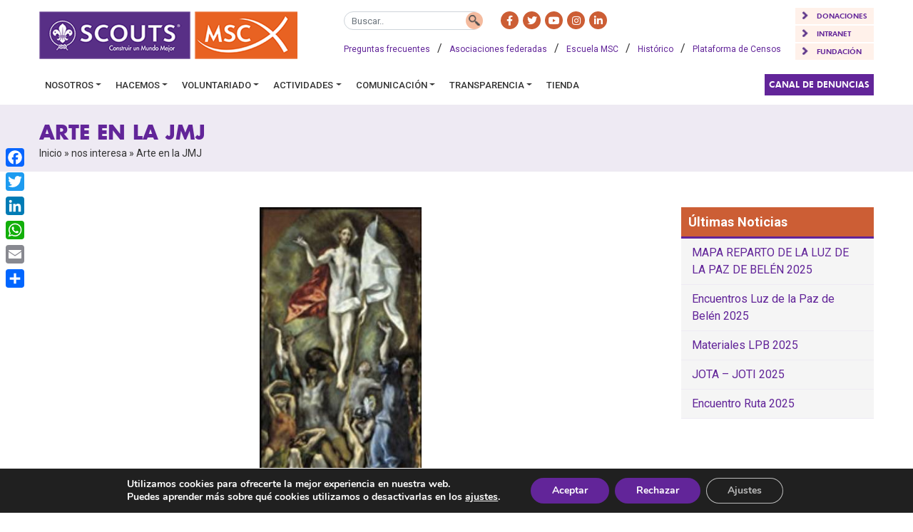

--- FILE ---
content_type: text/html; charset=UTF-8
request_url: https://scouts.es/arte-en-la-jmj/
body_size: 23937
content:
<!DOCTYPE html>
<html dir="ltr" lang="es" prefix="og: https://ogp.me/ns#">
    <head>
        <meta charset="UTF-8">
        <meta name="viewport" content="width=device-width, initial-scale=1">
        <meta http-equiv="X-UA-Compatible" content="IE=edge">
        <link rel="profile" href="https://gmpg.org/xfn/11">
        <title>Arte en la JMJ - Scouts MSC</title>

		<!-- All in One SEO 4.9.3 - aioseo.com -->
	<meta name="description" content="En la mañana de ayer se presentó el itinerario temático ‘La Palabra hecha imagen&#039;. Pinturas de Cristo en el Museo del Prado’, organizado con ocasión de la Jornada Mundial de la Juventud (JMJ)." />
	<meta name="robots" content="max-image-preview:large" />
	<meta name="author" content="scouts"/>
	<link rel="canonical" href="https://scouts.es/arte-en-la-jmj/" />
	<meta name="generator" content="All in One SEO (AIOSEO) 4.9.3" />
		<meta property="og:locale" content="es_ES" />
		<meta property="og:site_name" content="Scouts MSC - Movimiento Scout Católico" />
		<meta property="og:type" content="article" />
		<meta property="og:title" content="Arte en la JMJ - Scouts MSC" />
		<meta property="og:description" content="En la mañana de ayer se presentó el itinerario temático ‘La Palabra hecha imagen&#039;. Pinturas de Cristo en el Museo del Prado’, organizado con ocasión de la Jornada Mundial de la Juventud (JMJ)." />
		<meta property="og:url" content="https://scouts.es/arte-en-la-jmj/" />
		<meta property="og:image" content="https://scouts.es/wp-content/uploads/2011/07/arte3.jpg_357836593.jpg" />
		<meta property="og:image:secure_url" content="https://scouts.es/wp-content/uploads/2011/07/arte3.jpg_357836593.jpg" />
		<meta property="og:image:width" content="262" />
		<meta property="og:image:height" content="578" />
		<meta property="article:published_time" content="2011-07-22T10:51:38+00:00" />
		<meta property="article:modified_time" content="2021-12-28T11:53:06+00:00" />
		<meta property="article:publisher" content="https://www.facebook.com/scoutses" />
		<meta name="twitter:card" content="summary_large_image" />
		<meta name="twitter:site" content="@scoutsmsc" />
		<meta name="twitter:title" content="Arte en la JMJ - Scouts MSC" />
		<meta name="twitter:description" content="En la mañana de ayer se presentó el itinerario temático ‘La Palabra hecha imagen&#039;. Pinturas de Cristo en el Museo del Prado’, organizado con ocasión de la Jornada Mundial de la Juventud (JMJ)." />
		<meta name="twitter:creator" content="@scoutsmsc" />
		<meta name="twitter:image" content="https://scouts.es/wp-content/uploads/2011/07/arte3.jpg_357836593.jpg" />
		<script type="application/ld+json" class="aioseo-schema">
			{"@context":"https:\/\/schema.org","@graph":[{"@type":"BlogPosting","@id":"https:\/\/scouts.es\/arte-en-la-jmj\/#blogposting","name":"Arte en la JMJ - Scouts MSC","headline":"Arte en la JMJ","author":{"@id":"https:\/\/scouts.es\/author\/scouts\/#author"},"publisher":{"@id":"https:\/\/scouts.es\/#organization"},"image":{"@type":"ImageObject","url":"https:\/\/scouts.es\/wp-content\/uploads\/2011\/07\/arte3.jpg_357836593.jpg","width":262,"height":578},"datePublished":"2011-07-22T12:51:38+01:00","dateModified":"2021-12-28T12:53:06+01:00","inLanguage":"es-ES","mainEntityOfPage":{"@id":"https:\/\/scouts.es\/arte-en-la-jmj\/#webpage"},"isPartOf":{"@id":"https:\/\/scouts.es\/arte-en-la-jmj\/#webpage"},"articleSection":"Hist\u00f3rico, nos interesa"},{"@type":"BreadcrumbList","@id":"https:\/\/scouts.es\/arte-en-la-jmj\/#breadcrumblist","itemListElement":[{"@type":"ListItem","@id":"https:\/\/scouts.es#listItem","position":1,"name":"Inicio","item":"https:\/\/scouts.es","nextItem":{"@type":"ListItem","@id":"https:\/\/scouts.es\/category\/nos-interesa\/#listItem","name":"nos interesa"}},{"@type":"ListItem","@id":"https:\/\/scouts.es\/category\/nos-interesa\/#listItem","position":2,"name":"nos interesa","item":"https:\/\/scouts.es\/category\/nos-interesa\/","nextItem":{"@type":"ListItem","@id":"https:\/\/scouts.es\/arte-en-la-jmj\/#listItem","name":"Arte en la JMJ"},"previousItem":{"@type":"ListItem","@id":"https:\/\/scouts.es#listItem","name":"Inicio"}},{"@type":"ListItem","@id":"https:\/\/scouts.es\/arte-en-la-jmj\/#listItem","position":3,"name":"Arte en la JMJ","previousItem":{"@type":"ListItem","@id":"https:\/\/scouts.es\/category\/nos-interesa\/#listItem","name":"nos interesa"}}]},{"@type":"Organization","@id":"https:\/\/scouts.es\/#organization","name":"Scouts MSC - Movimiento Scout Cat\u00f3lico","description":"Movimiento Scout Cat\u00f3lico","url":"https:\/\/scouts.es\/","telephone":"+34910560622","logo":{"@type":"ImageObject","url":"https:\/\/scouts.es\/wp-content\/uploads\/2021\/02\/logo.png","@id":"https:\/\/scouts.es\/arte-en-la-jmj\/#organizationLogo","width":724,"height":134},"image":{"@id":"https:\/\/scouts.es\/arte-en-la-jmj\/#organizationLogo"},"sameAs":["https:\/\/www.facebook.com\/scoutses","https:\/\/www.twitter.com\/scoutsmsc","https:\/\/instagram.com\/scouts_msc","https:\/\/www.youtube.com\/user\/ScoutsMSCvideos?feature=watch","https:\/\/www.linkedin.com\/company\/scouts-msc"]},{"@type":"Person","@id":"https:\/\/scouts.es\/author\/scouts\/#author","url":"https:\/\/scouts.es\/author\/scouts\/","name":"scouts","image":{"@type":"ImageObject","@id":"https:\/\/scouts.es\/arte-en-la-jmj\/#authorImage","url":"https:\/\/secure.gravatar.com\/avatar\/29c64fa5072c7a40e4948d7e8f9654de?s=96&d=mm&r=g","width":96,"height":96,"caption":"scouts"}},{"@type":"WebPage","@id":"https:\/\/scouts.es\/arte-en-la-jmj\/#webpage","url":"https:\/\/scouts.es\/arte-en-la-jmj\/","name":"Arte en la JMJ - Scouts MSC","description":"En la ma\u00f1ana de ayer se present\u00f3 el itinerario tem\u00e1tico \u2018La Palabra hecha imagen'. Pinturas de Cristo en el Museo del Prado\u2019, organizado con ocasi\u00f3n de la Jornada Mundial de la Juventud (JMJ).","inLanguage":"es-ES","isPartOf":{"@id":"https:\/\/scouts.es\/#website"},"breadcrumb":{"@id":"https:\/\/scouts.es\/arte-en-la-jmj\/#breadcrumblist"},"author":{"@id":"https:\/\/scouts.es\/author\/scouts\/#author"},"creator":{"@id":"https:\/\/scouts.es\/author\/scouts\/#author"},"image":{"@type":"ImageObject","url":"https:\/\/scouts.es\/wp-content\/uploads\/2011\/07\/arte3.jpg_357836593.jpg","@id":"https:\/\/scouts.es\/arte-en-la-jmj\/#mainImage","width":262,"height":578},"primaryImageOfPage":{"@id":"https:\/\/scouts.es\/arte-en-la-jmj\/#mainImage"},"datePublished":"2011-07-22T12:51:38+01:00","dateModified":"2021-12-28T12:53:06+01:00"},{"@type":"WebSite","@id":"https:\/\/scouts.es\/#website","url":"https:\/\/scouts.es\/","name":"Scouts MSC","description":"Movimiento Scout Cat\u00f3lico","inLanguage":"es-ES","publisher":{"@id":"https:\/\/scouts.es\/#organization"}}]}
		</script>
		<!-- All in One SEO -->

		<style>img:is([sizes="auto" i], [sizes^="auto," i]) { contain-intrinsic-size: 3000px 1500px }</style>
		<link rel='dns-prefetch' href='//static.addtoany.com' />
<link rel='dns-prefetch' href='//www.google.com' />
<link rel="alternate" type="application/rss+xml" title="Scouts MSC &raquo; Feed" href="https://scouts.es/feed/" />
<link rel="alternate" type="application/rss+xml" title="Scouts MSC &raquo; Feed de los comentarios" href="https://scouts.es/comments/feed/" />
<script type="text/javascript" id="wpp-js" src="https://scouts.es/wp-content/plugins/wordpress-popular-posts/assets/js/wpp.min.js?ver=7.3.6" data-sampling="0" data-sampling-rate="100" data-api-url="https://scouts.es/wp-json/wordpress-popular-posts" data-post-id="4074" data-token="161471a8d8" data-lang="0" data-debug="0"></script>
		<style>
			.lazyload,
			.lazyloading {
				max-width: 100%;
			}
		</style>
		<script type="text/javascript">
/* <![CDATA[ */
window._wpemojiSettings = {"baseUrl":"https:\/\/s.w.org\/images\/core\/emoji\/15.0.3\/72x72\/","ext":".png","svgUrl":"https:\/\/s.w.org\/images\/core\/emoji\/15.0.3\/svg\/","svgExt":".svg","source":{"wpemoji":"https:\/\/scouts.es\/wp-includes\/js\/wp-emoji.js?ver=2529eed4f291677ead2f26fb3c80a35b","twemoji":"https:\/\/scouts.es\/wp-includes\/js\/twemoji.js?ver=2529eed4f291677ead2f26fb3c80a35b"}};
/**
 * @output wp-includes/js/wp-emoji-loader.js
 */

/**
 * Emoji Settings as exported in PHP via _print_emoji_detection_script().
 * @typedef WPEmojiSettings
 * @type {object}
 * @property {?object} source
 * @property {?string} source.concatemoji
 * @property {?string} source.twemoji
 * @property {?string} source.wpemoji
 * @property {?boolean} DOMReady
 * @property {?Function} readyCallback
 */

/**
 * Support tests.
 * @typedef SupportTests
 * @type {object}
 * @property {?boolean} flag
 * @property {?boolean} emoji
 */

/**
 * IIFE to detect emoji support and load Twemoji if needed.
 *
 * @param {Window} window
 * @param {Document} document
 * @param {WPEmojiSettings} settings
 */
( function wpEmojiLoader( window, document, settings ) {
	if ( typeof Promise === 'undefined' ) {
		return;
	}

	var sessionStorageKey = 'wpEmojiSettingsSupports';
	var tests = [ 'flag', 'emoji' ];

	/**
	 * Checks whether the browser supports offloading to a Worker.
	 *
	 * @since 6.3.0
	 *
	 * @private
	 *
	 * @returns {boolean}
	 */
	function supportsWorkerOffloading() {
		return (
			typeof Worker !== 'undefined' &&
			typeof OffscreenCanvas !== 'undefined' &&
			typeof URL !== 'undefined' &&
			URL.createObjectURL &&
			typeof Blob !== 'undefined'
		);
	}

	/**
	 * @typedef SessionSupportTests
	 * @type {object}
	 * @property {number} timestamp
	 * @property {SupportTests} supportTests
	 */

	/**
	 * Get support tests from session.
	 *
	 * @since 6.3.0
	 *
	 * @private
	 *
	 * @returns {?SupportTests} Support tests, or null if not set or older than 1 week.
	 */
	function getSessionSupportTests() {
		try {
			/** @type {SessionSupportTests} */
			var item = JSON.parse(
				sessionStorage.getItem( sessionStorageKey )
			);
			if (
				typeof item === 'object' &&
				typeof item.timestamp === 'number' &&
				new Date().valueOf() < item.timestamp + 604800 && // Note: Number is a week in seconds.
				typeof item.supportTests === 'object'
			) {
				return item.supportTests;
			}
		} catch ( e ) {}
		return null;
	}

	/**
	 * Persist the supports in session storage.
	 *
	 * @since 6.3.0
	 *
	 * @private
	 *
	 * @param {SupportTests} supportTests Support tests.
	 */
	function setSessionSupportTests( supportTests ) {
		try {
			/** @type {SessionSupportTests} */
			var item = {
				supportTests: supportTests,
				timestamp: new Date().valueOf()
			};

			sessionStorage.setItem(
				sessionStorageKey,
				JSON.stringify( item )
			);
		} catch ( e ) {}
	}

	/**
	 * Checks if two sets of Emoji characters render the same visually.
	 *
	 * This function may be serialized to run in a Worker. Therefore, it cannot refer to variables from the containing
	 * scope. Everything must be passed by parameters.
	 *
	 * @since 4.9.0
	 *
	 * @private
	 *
	 * @param {CanvasRenderingContext2D} context 2D Context.
	 * @param {string} set1 Set of Emoji to test.
	 * @param {string} set2 Set of Emoji to test.
	 *
	 * @return {boolean} True if the two sets render the same.
	 */
	function emojiSetsRenderIdentically( context, set1, set2 ) {
		// Cleanup from previous test.
		context.clearRect( 0, 0, context.canvas.width, context.canvas.height );
		context.fillText( set1, 0, 0 );
		var rendered1 = new Uint32Array(
			context.getImageData(
				0,
				0,
				context.canvas.width,
				context.canvas.height
			).data
		);

		// Cleanup from previous test.
		context.clearRect( 0, 0, context.canvas.width, context.canvas.height );
		context.fillText( set2, 0, 0 );
		var rendered2 = new Uint32Array(
			context.getImageData(
				0,
				0,
				context.canvas.width,
				context.canvas.height
			).data
		);

		return rendered1.every( function ( rendered2Data, index ) {
			return rendered2Data === rendered2[ index ];
		} );
	}

	/**
	 * Determines if the browser properly renders Emoji that Twemoji can supplement.
	 *
	 * This function may be serialized to run in a Worker. Therefore, it cannot refer to variables from the containing
	 * scope. Everything must be passed by parameters.
	 *
	 * @since 4.2.0
	 *
	 * @private
	 *
	 * @param {CanvasRenderingContext2D} context 2D Context.
	 * @param {string} type Whether to test for support of "flag" or "emoji".
	 * @param {Function} emojiSetsRenderIdentically Reference to emojiSetsRenderIdentically function, needed due to minification.
	 *
	 * @return {boolean} True if the browser can render emoji, false if it cannot.
	 */
	function browserSupportsEmoji( context, type, emojiSetsRenderIdentically ) {
		var isIdentical;

		switch ( type ) {
			case 'flag':
				/*
				 * Test for Transgender flag compatibility. Added in Unicode 13.
				 *
				 * To test for support, we try to render it, and compare the rendering to how it would look if
				 * the browser doesn't render it correctly (white flag emoji + transgender symbol).
				 */
				isIdentical = emojiSetsRenderIdentically(
					context,
					'\uD83C\uDFF3\uFE0F\u200D\u26A7\uFE0F', // as a zero-width joiner sequence
					'\uD83C\uDFF3\uFE0F\u200B\u26A7\uFE0F' // separated by a zero-width space
				);

				if ( isIdentical ) {
					return false;
				}

				/*
				 * Test for UN flag compatibility. This is the least supported of the letter locale flags,
				 * so gives us an easy test for full support.
				 *
				 * To test for support, we try to render it, and compare the rendering to how it would look if
				 * the browser doesn't render it correctly ([U] + [N]).
				 */
				isIdentical = emojiSetsRenderIdentically(
					context,
					'\uD83C\uDDFA\uD83C\uDDF3', // as the sequence of two code points
					'\uD83C\uDDFA\u200B\uD83C\uDDF3' // as the two code points separated by a zero-width space
				);

				if ( isIdentical ) {
					return false;
				}

				/*
				 * Test for English flag compatibility. England is a country in the United Kingdom, it
				 * does not have a two letter locale code but rather a five letter sub-division code.
				 *
				 * To test for support, we try to render it, and compare the rendering to how it would look if
				 * the browser doesn't render it correctly (black flag emoji + [G] + [B] + [E] + [N] + [G]).
				 */
				isIdentical = emojiSetsRenderIdentically(
					context,
					// as the flag sequence
					'\uD83C\uDFF4\uDB40\uDC67\uDB40\uDC62\uDB40\uDC65\uDB40\uDC6E\uDB40\uDC67\uDB40\uDC7F',
					// with each code point separated by a zero-width space
					'\uD83C\uDFF4\u200B\uDB40\uDC67\u200B\uDB40\uDC62\u200B\uDB40\uDC65\u200B\uDB40\uDC6E\u200B\uDB40\uDC67\u200B\uDB40\uDC7F'
				);

				return ! isIdentical;
			case 'emoji':
				/*
				 * Four and twenty blackbirds baked in a pie.
				 *
				 * To test for Emoji 15.0 support, try to render a new emoji: Blackbird.
				 *
				 * The Blackbird is a ZWJ sequence combining 🐦 Bird and ⬛ large black square.,
				 *
				 * 0x1F426 (\uD83D\uDC26) == Bird
				 * 0x200D == Zero-Width Joiner (ZWJ) that links the code points for the new emoji or
				 * 0x200B == Zero-Width Space (ZWS) that is rendered for clients not supporting the new emoji.
				 * 0x2B1B == Large Black Square
				 *
				 * When updating this test for future Emoji releases, ensure that individual emoji that make up the
				 * sequence come from older emoji standards.
				 */
				isIdentical = emojiSetsRenderIdentically(
					context,
					'\uD83D\uDC26\u200D\u2B1B', // as the zero-width joiner sequence
					'\uD83D\uDC26\u200B\u2B1B' // separated by a zero-width space
				);

				return ! isIdentical;
		}

		return false;
	}

	/**
	 * Checks emoji support tests.
	 *
	 * This function may be serialized to run in a Worker. Therefore, it cannot refer to variables from the containing
	 * scope. Everything must be passed by parameters.
	 *
	 * @since 6.3.0
	 *
	 * @private
	 *
	 * @param {string[]} tests Tests.
	 * @param {Function} browserSupportsEmoji Reference to browserSupportsEmoji function, needed due to minification.
	 * @param {Function} emojiSetsRenderIdentically Reference to emojiSetsRenderIdentically function, needed due to minification.
	 *
	 * @return {SupportTests} Support tests.
	 */
	function testEmojiSupports( tests, browserSupportsEmoji, emojiSetsRenderIdentically ) {
		var canvas;
		if (
			typeof WorkerGlobalScope !== 'undefined' &&
			self instanceof WorkerGlobalScope
		) {
			canvas = new OffscreenCanvas( 300, 150 ); // Dimensions are default for HTMLCanvasElement.
		} else {
			canvas = document.createElement( 'canvas' );
		}

		var context = canvas.getContext( '2d', { willReadFrequently: true } );

		/*
		 * Chrome on OS X added native emoji rendering in M41. Unfortunately,
		 * it doesn't work when the font is bolder than 500 weight. So, we
		 * check for bold rendering support to avoid invisible emoji in Chrome.
		 */
		context.textBaseline = 'top';
		context.font = '600 32px Arial';

		var supports = {};
		tests.forEach( function ( test ) {
			supports[ test ] = browserSupportsEmoji( context, test, emojiSetsRenderIdentically );
		} );
		return supports;
	}

	/**
	 * Adds a script to the head of the document.
	 *
	 * @ignore
	 *
	 * @since 4.2.0
	 *
	 * @param {string} src The url where the script is located.
	 *
	 * @return {void}
	 */
	function addScript( src ) {
		var script = document.createElement( 'script' );
		script.src = src;
		script.defer = true;
		document.head.appendChild( script );
	}

	settings.supports = {
		everything: true,
		everythingExceptFlag: true
	};

	// Create a promise for DOMContentLoaded since the worker logic may finish after the event has fired.
	var domReadyPromise = new Promise( function ( resolve ) {
		document.addEventListener( 'DOMContentLoaded', resolve, {
			once: true
		} );
	} );

	// Obtain the emoji support from the browser, asynchronously when possible.
	new Promise( function ( resolve ) {
		var supportTests = getSessionSupportTests();
		if ( supportTests ) {
			resolve( supportTests );
			return;
		}

		if ( supportsWorkerOffloading() ) {
			try {
				// Note that the functions are being passed as arguments due to minification.
				var workerScript =
					'postMessage(' +
					testEmojiSupports.toString() +
					'(' +
					[
						JSON.stringify( tests ),
						browserSupportsEmoji.toString(),
						emojiSetsRenderIdentically.toString()
					].join( ',' ) +
					'));';
				var blob = new Blob( [ workerScript ], {
					type: 'text/javascript'
				} );
				var worker = new Worker( URL.createObjectURL( blob ), { name: 'wpTestEmojiSupports' } );
				worker.onmessage = function ( event ) {
					supportTests = event.data;
					setSessionSupportTests( supportTests );
					worker.terminate();
					resolve( supportTests );
				};
				return;
			} catch ( e ) {}
		}

		supportTests = testEmojiSupports( tests, browserSupportsEmoji, emojiSetsRenderIdentically );
		setSessionSupportTests( supportTests );
		resolve( supportTests );
	} )
		// Once the browser emoji support has been obtained from the session, finalize the settings.
		.then( function ( supportTests ) {
			/*
			 * Tests the browser support for flag emojis and other emojis, and adjusts the
			 * support settings accordingly.
			 */
			for ( var test in supportTests ) {
				settings.supports[ test ] = supportTests[ test ];

				settings.supports.everything =
					settings.supports.everything && settings.supports[ test ];

				if ( 'flag' !== test ) {
					settings.supports.everythingExceptFlag =
						settings.supports.everythingExceptFlag &&
						settings.supports[ test ];
				}
			}

			settings.supports.everythingExceptFlag =
				settings.supports.everythingExceptFlag &&
				! settings.supports.flag;

			// Sets DOMReady to false and assigns a ready function to settings.
			settings.DOMReady = false;
			settings.readyCallback = function () {
				settings.DOMReady = true;
			};
		} )
		.then( function () {
			return domReadyPromise;
		} )
		.then( function () {
			// When the browser can not render everything we need to load a polyfill.
			if ( ! settings.supports.everything ) {
				settings.readyCallback();

				var src = settings.source || {};

				if ( src.concatemoji ) {
					addScript( src.concatemoji );
				} else if ( src.wpemoji && src.twemoji ) {
					addScript( src.twemoji );
					addScript( src.wpemoji );
				}
			}
		} );
} )( window, document, window._wpemojiSettings );

/* ]]> */
</script>
<style id='wp-emoji-styles-inline-css' type='text/css'>

	img.wp-smiley, img.emoji {
		display: inline !important;
		border: none !important;
		box-shadow: none !important;
		height: 1em !important;
		width: 1em !important;
		margin: 0 0.07em !important;
		vertical-align: -0.1em !important;
		background: none !important;
		padding: 0 !important;
	}
</style>
<link rel='stylesheet' id='wp-block-library-css' href='https://scouts.es/wp-includes/css/dist/block-library/style.css?ver=2529eed4f291677ead2f26fb3c80a35b' type='text/css' media='all' />
<link rel='stylesheet' id='aioseo/css/src/vue/standalone/blocks/table-of-contents/global.scss-css' href='https://scouts.es/wp-content/plugins/all-in-one-seo-pack/dist/Lite/assets/css/table-of-contents/global.e90f6d47.css?ver=4.9.3' type='text/css' media='all' />
<style id='pdfemb-pdf-embedder-viewer-style-inline-css' type='text/css'>
.wp-block-pdfemb-pdf-embedder-viewer{max-width:none}

</style>
<style id='classic-theme-styles-inline-css' type='text/css'>
/**
 * These rules are needed for backwards compatibility.
 * They should match the button element rules in the base theme.json file.
 */
.wp-block-button__link {
	color: #ffffff;
	background-color: #32373c;
	border-radius: 9999px; /* 100% causes an oval, but any explicit but really high value retains the pill shape. */

	/* This needs a low specificity so it won't override the rules from the button element if defined in theme.json. */
	box-shadow: none;
	text-decoration: none;

	/* The extra 2px are added to size solids the same as the outline versions.*/
	padding: calc(0.667em + 2px) calc(1.333em + 2px);

	font-size: 1.125em;
}

.wp-block-file__button {
	background: #32373c;
	color: #ffffff;
	text-decoration: none;
}

</style>
<style id='global-styles-inline-css' type='text/css'>
:root{--wp--preset--aspect-ratio--square: 1;--wp--preset--aspect-ratio--4-3: 4/3;--wp--preset--aspect-ratio--3-4: 3/4;--wp--preset--aspect-ratio--3-2: 3/2;--wp--preset--aspect-ratio--2-3: 2/3;--wp--preset--aspect-ratio--16-9: 16/9;--wp--preset--aspect-ratio--9-16: 9/16;--wp--preset--color--black: #000000;--wp--preset--color--cyan-bluish-gray: #abb8c3;--wp--preset--color--white: #ffffff;--wp--preset--color--pale-pink: #f78da7;--wp--preset--color--vivid-red: #cf2e2e;--wp--preset--color--luminous-vivid-orange: #ff6900;--wp--preset--color--luminous-vivid-amber: #fcb900;--wp--preset--color--light-green-cyan: #7bdcb5;--wp--preset--color--vivid-green-cyan: #00d084;--wp--preset--color--pale-cyan-blue: #8ed1fc;--wp--preset--color--vivid-cyan-blue: #0693e3;--wp--preset--color--vivid-purple: #9b51e0;--wp--preset--gradient--vivid-cyan-blue-to-vivid-purple: linear-gradient(135deg,rgba(6,147,227,1) 0%,rgb(155,81,224) 100%);--wp--preset--gradient--light-green-cyan-to-vivid-green-cyan: linear-gradient(135deg,rgb(122,220,180) 0%,rgb(0,208,130) 100%);--wp--preset--gradient--luminous-vivid-amber-to-luminous-vivid-orange: linear-gradient(135deg,rgba(252,185,0,1) 0%,rgba(255,105,0,1) 100%);--wp--preset--gradient--luminous-vivid-orange-to-vivid-red: linear-gradient(135deg,rgba(255,105,0,1) 0%,rgb(207,46,46) 100%);--wp--preset--gradient--very-light-gray-to-cyan-bluish-gray: linear-gradient(135deg,rgb(238,238,238) 0%,rgb(169,184,195) 100%);--wp--preset--gradient--cool-to-warm-spectrum: linear-gradient(135deg,rgb(74,234,220) 0%,rgb(151,120,209) 20%,rgb(207,42,186) 40%,rgb(238,44,130) 60%,rgb(251,105,98) 80%,rgb(254,248,76) 100%);--wp--preset--gradient--blush-light-purple: linear-gradient(135deg,rgb(255,206,236) 0%,rgb(152,150,240) 100%);--wp--preset--gradient--blush-bordeaux: linear-gradient(135deg,rgb(254,205,165) 0%,rgb(254,45,45) 50%,rgb(107,0,62) 100%);--wp--preset--gradient--luminous-dusk: linear-gradient(135deg,rgb(255,203,112) 0%,rgb(199,81,192) 50%,rgb(65,88,208) 100%);--wp--preset--gradient--pale-ocean: linear-gradient(135deg,rgb(255,245,203) 0%,rgb(182,227,212) 50%,rgb(51,167,181) 100%);--wp--preset--gradient--electric-grass: linear-gradient(135deg,rgb(202,248,128) 0%,rgb(113,206,126) 100%);--wp--preset--gradient--midnight: linear-gradient(135deg,rgb(2,3,129) 0%,rgb(40,116,252) 100%);--wp--preset--font-size--small: 13px;--wp--preset--font-size--medium: 20px;--wp--preset--font-size--large: 36px;--wp--preset--font-size--x-large: 42px;--wp--preset--spacing--20: 0.44rem;--wp--preset--spacing--30: 0.67rem;--wp--preset--spacing--40: 1rem;--wp--preset--spacing--50: 1.5rem;--wp--preset--spacing--60: 2.25rem;--wp--preset--spacing--70: 3.38rem;--wp--preset--spacing--80: 5.06rem;--wp--preset--shadow--natural: 6px 6px 9px rgba(0, 0, 0, 0.2);--wp--preset--shadow--deep: 12px 12px 50px rgba(0, 0, 0, 0.4);--wp--preset--shadow--sharp: 6px 6px 0px rgba(0, 0, 0, 0.2);--wp--preset--shadow--outlined: 6px 6px 0px -3px rgba(255, 255, 255, 1), 6px 6px rgba(0, 0, 0, 1);--wp--preset--shadow--crisp: 6px 6px 0px rgba(0, 0, 0, 1);}:where(.is-layout-flex){gap: 0.5em;}:where(.is-layout-grid){gap: 0.5em;}body .is-layout-flex{display: flex;}.is-layout-flex{flex-wrap: wrap;align-items: center;}.is-layout-flex > :is(*, div){margin: 0;}body .is-layout-grid{display: grid;}.is-layout-grid > :is(*, div){margin: 0;}:where(.wp-block-columns.is-layout-flex){gap: 2em;}:where(.wp-block-columns.is-layout-grid){gap: 2em;}:where(.wp-block-post-template.is-layout-flex){gap: 1.25em;}:where(.wp-block-post-template.is-layout-grid){gap: 1.25em;}.has-black-color{color: var(--wp--preset--color--black) !important;}.has-cyan-bluish-gray-color{color: var(--wp--preset--color--cyan-bluish-gray) !important;}.has-white-color{color: var(--wp--preset--color--white) !important;}.has-pale-pink-color{color: var(--wp--preset--color--pale-pink) !important;}.has-vivid-red-color{color: var(--wp--preset--color--vivid-red) !important;}.has-luminous-vivid-orange-color{color: var(--wp--preset--color--luminous-vivid-orange) !important;}.has-luminous-vivid-amber-color{color: var(--wp--preset--color--luminous-vivid-amber) !important;}.has-light-green-cyan-color{color: var(--wp--preset--color--light-green-cyan) !important;}.has-vivid-green-cyan-color{color: var(--wp--preset--color--vivid-green-cyan) !important;}.has-pale-cyan-blue-color{color: var(--wp--preset--color--pale-cyan-blue) !important;}.has-vivid-cyan-blue-color{color: var(--wp--preset--color--vivid-cyan-blue) !important;}.has-vivid-purple-color{color: var(--wp--preset--color--vivid-purple) !important;}.has-black-background-color{background-color: var(--wp--preset--color--black) !important;}.has-cyan-bluish-gray-background-color{background-color: var(--wp--preset--color--cyan-bluish-gray) !important;}.has-white-background-color{background-color: var(--wp--preset--color--white) !important;}.has-pale-pink-background-color{background-color: var(--wp--preset--color--pale-pink) !important;}.has-vivid-red-background-color{background-color: var(--wp--preset--color--vivid-red) !important;}.has-luminous-vivid-orange-background-color{background-color: var(--wp--preset--color--luminous-vivid-orange) !important;}.has-luminous-vivid-amber-background-color{background-color: var(--wp--preset--color--luminous-vivid-amber) !important;}.has-light-green-cyan-background-color{background-color: var(--wp--preset--color--light-green-cyan) !important;}.has-vivid-green-cyan-background-color{background-color: var(--wp--preset--color--vivid-green-cyan) !important;}.has-pale-cyan-blue-background-color{background-color: var(--wp--preset--color--pale-cyan-blue) !important;}.has-vivid-cyan-blue-background-color{background-color: var(--wp--preset--color--vivid-cyan-blue) !important;}.has-vivid-purple-background-color{background-color: var(--wp--preset--color--vivid-purple) !important;}.has-black-border-color{border-color: var(--wp--preset--color--black) !important;}.has-cyan-bluish-gray-border-color{border-color: var(--wp--preset--color--cyan-bluish-gray) !important;}.has-white-border-color{border-color: var(--wp--preset--color--white) !important;}.has-pale-pink-border-color{border-color: var(--wp--preset--color--pale-pink) !important;}.has-vivid-red-border-color{border-color: var(--wp--preset--color--vivid-red) !important;}.has-luminous-vivid-orange-border-color{border-color: var(--wp--preset--color--luminous-vivid-orange) !important;}.has-luminous-vivid-amber-border-color{border-color: var(--wp--preset--color--luminous-vivid-amber) !important;}.has-light-green-cyan-border-color{border-color: var(--wp--preset--color--light-green-cyan) !important;}.has-vivid-green-cyan-border-color{border-color: var(--wp--preset--color--vivid-green-cyan) !important;}.has-pale-cyan-blue-border-color{border-color: var(--wp--preset--color--pale-cyan-blue) !important;}.has-vivid-cyan-blue-border-color{border-color: var(--wp--preset--color--vivid-cyan-blue) !important;}.has-vivid-purple-border-color{border-color: var(--wp--preset--color--vivid-purple) !important;}.has-vivid-cyan-blue-to-vivid-purple-gradient-background{background: var(--wp--preset--gradient--vivid-cyan-blue-to-vivid-purple) !important;}.has-light-green-cyan-to-vivid-green-cyan-gradient-background{background: var(--wp--preset--gradient--light-green-cyan-to-vivid-green-cyan) !important;}.has-luminous-vivid-amber-to-luminous-vivid-orange-gradient-background{background: var(--wp--preset--gradient--luminous-vivid-amber-to-luminous-vivid-orange) !important;}.has-luminous-vivid-orange-to-vivid-red-gradient-background{background: var(--wp--preset--gradient--luminous-vivid-orange-to-vivid-red) !important;}.has-very-light-gray-to-cyan-bluish-gray-gradient-background{background: var(--wp--preset--gradient--very-light-gray-to-cyan-bluish-gray) !important;}.has-cool-to-warm-spectrum-gradient-background{background: var(--wp--preset--gradient--cool-to-warm-spectrum) !important;}.has-blush-light-purple-gradient-background{background: var(--wp--preset--gradient--blush-light-purple) !important;}.has-blush-bordeaux-gradient-background{background: var(--wp--preset--gradient--blush-bordeaux) !important;}.has-luminous-dusk-gradient-background{background: var(--wp--preset--gradient--luminous-dusk) !important;}.has-pale-ocean-gradient-background{background: var(--wp--preset--gradient--pale-ocean) !important;}.has-electric-grass-gradient-background{background: var(--wp--preset--gradient--electric-grass) !important;}.has-midnight-gradient-background{background: var(--wp--preset--gradient--midnight) !important;}.has-small-font-size{font-size: var(--wp--preset--font-size--small) !important;}.has-medium-font-size{font-size: var(--wp--preset--font-size--medium) !important;}.has-large-font-size{font-size: var(--wp--preset--font-size--large) !important;}.has-x-large-font-size{font-size: var(--wp--preset--font-size--x-large) !important;}
:where(.wp-block-post-template.is-layout-flex){gap: 1.25em;}:where(.wp-block-post-template.is-layout-grid){gap: 1.25em;}
:where(.wp-block-columns.is-layout-flex){gap: 2em;}:where(.wp-block-columns.is-layout-grid){gap: 2em;}
:root :where(.wp-block-pullquote){font-size: 1.5em;line-height: 1.6;}
</style>
<link rel='stylesheet' id='contact-form-7-css' href='https://scouts.es/wp-content/plugins/contact-form-7/includes/css/styles.css?ver=6.0.6' type='text/css' media='all' />
<link rel='stylesheet' id='wordpress-popular-posts-css-css' href='https://scouts.es/wp-content/plugins/wordpress-popular-posts/assets/css/wpp.css?ver=7.3.6' type='text/css' media='all' />
<link rel='stylesheet' id='parent-style-css' href='https://scouts.es/wp-content/themes/scouts/style.css?ver=2529eed4f291677ead2f26fb3c80a35b' type='text/css' media='all' />
<link rel='stylesheet' id='wp-bootstrap-starter-bootstrap-css-css' href='https://scouts.es/wp-content/themes/scouts/inc/assets/css/bootstrap.min.css?ver=2529eed4f291677ead2f26fb3c80a35b' type='text/css' media='all' />
<link rel='stylesheet' id='wp-bootstrap-starter-fontawesome-cdn-css' href='https://scouts.es/wp-content/themes/scouts/inc/assets/css/fontawesome.min.css?ver=2529eed4f291677ead2f26fb3c80a35b' type='text/css' media='all' />
<link rel='stylesheet' id='wp-bootstrap-starter-style-css' href='https://scouts.es/wp-content/themes/scouts-child/style.css?ver=2529eed4f291677ead2f26fb3c80a35b' type='text/css' media='all' />
<link rel='stylesheet' id='wp-pagenavi-css' href='https://scouts.es/wp-content/plugins/wp-pagenavi/pagenavi-css.css?ver=2.70' type='text/css' media='all' />
<link rel='stylesheet' id='addtoany-css' href='https://scouts.es/wp-content/plugins/add-to-any/addtoany.min.css?ver=1.16' type='text/css' media='all' />
<style id='addtoany-inline-css' type='text/css'>
@media screen and (max-width:980px){
.a2a_floating_style.a2a_vertical_style{display:none;}
}
</style>
<link rel='stylesheet' id='photonic-slider-css' href='https://scouts.es/wp-content/plugins/photonic/include/ext/splide/splide.min.css?ver=20260101-95333' type='text/css' media='all' />
<link rel='stylesheet' id='photonic-lightbox-css' href='https://scouts.es/wp-content/plugins/photonic/include/ext/baguettebox/baguettebox.min.css?ver=20260101-95333' type='text/css' media='all' />
<link rel='stylesheet' id='photonic-css' href='https://scouts.es/wp-content/plugins/photonic/include/css/front-end/core/photonic.min.css?ver=20260101-95333' type='text/css' media='all' />
<style id='photonic-inline-css' type='text/css'>
/* Retrieved from saved CSS */
.photonic-panel { background:  rgb(17,17,17)  !important;

	border-top: none;
	border-right: none;
	border-bottom: none;
	border-left: none;
 }
.photonic-random-layout .photonic-thumb { padding: 2px}
.photonic-masonry-layout .photonic-thumb, .photonic-masonry-horizontal-layout .photonic-thumb { padding: 2px}
.photonic-mosaic-layout .photonic-thumb { padding: 2px}

</style>
<link rel='stylesheet' id='moove_gdpr_frontend-css' href='https://scouts.es/wp-content/plugins/gdpr-cookie-compliance/dist/styles/gdpr-main.css?ver=5.0.9' type='text/css' media='all' />
<style id='moove_gdpr_frontend-inline-css' type='text/css'>
#moove_gdpr_cookie_modal,#moove_gdpr_cookie_info_bar,.gdpr_cookie_settings_shortcode_content{font-family:&#039;Nunito&#039;,sans-serif}#moove_gdpr_save_popup_settings_button{background-color:#373737;color:#fff}#moove_gdpr_save_popup_settings_button:hover{background-color:#000}#moove_gdpr_cookie_info_bar .moove-gdpr-info-bar-container .moove-gdpr-info-bar-content a.mgbutton,#moove_gdpr_cookie_info_bar .moove-gdpr-info-bar-container .moove-gdpr-info-bar-content button.mgbutton{background-color:#622599}#moove_gdpr_cookie_modal .moove-gdpr-modal-content .moove-gdpr-modal-footer-content .moove-gdpr-button-holder a.mgbutton,#moove_gdpr_cookie_modal .moove-gdpr-modal-content .moove-gdpr-modal-footer-content .moove-gdpr-button-holder button.mgbutton,.gdpr_cookie_settings_shortcode_content .gdpr-shr-button.button-green{background-color:#622599;border-color:#622599}#moove_gdpr_cookie_modal .moove-gdpr-modal-content .moove-gdpr-modal-footer-content .moove-gdpr-button-holder a.mgbutton:hover,#moove_gdpr_cookie_modal .moove-gdpr-modal-content .moove-gdpr-modal-footer-content .moove-gdpr-button-holder button.mgbutton:hover,.gdpr_cookie_settings_shortcode_content .gdpr-shr-button.button-green:hover{background-color:#fff;color:#622599}#moove_gdpr_cookie_modal .moove-gdpr-modal-content .moove-gdpr-modal-close i,#moove_gdpr_cookie_modal .moove-gdpr-modal-content .moove-gdpr-modal-close span.gdpr-icon{background-color:#622599;border:1px solid #622599}#moove_gdpr_cookie_info_bar span.moove-gdpr-infobar-allow-all.focus-g,#moove_gdpr_cookie_info_bar span.moove-gdpr-infobar-allow-all:focus,#moove_gdpr_cookie_info_bar button.moove-gdpr-infobar-allow-all.focus-g,#moove_gdpr_cookie_info_bar button.moove-gdpr-infobar-allow-all:focus,#moove_gdpr_cookie_info_bar span.moove-gdpr-infobar-reject-btn.focus-g,#moove_gdpr_cookie_info_bar span.moove-gdpr-infobar-reject-btn:focus,#moove_gdpr_cookie_info_bar button.moove-gdpr-infobar-reject-btn.focus-g,#moove_gdpr_cookie_info_bar button.moove-gdpr-infobar-reject-btn:focus,#moove_gdpr_cookie_info_bar span.change-settings-button.focus-g,#moove_gdpr_cookie_info_bar span.change-settings-button:focus,#moove_gdpr_cookie_info_bar button.change-settings-button.focus-g,#moove_gdpr_cookie_info_bar button.change-settings-button:focus{-webkit-box-shadow:0 0 1px 3px #622599;-moz-box-shadow:0 0 1px 3px #622599;box-shadow:0 0 1px 3px #622599}#moove_gdpr_cookie_modal .moove-gdpr-modal-content .moove-gdpr-modal-close i:hover,#moove_gdpr_cookie_modal .moove-gdpr-modal-content .moove-gdpr-modal-close span.gdpr-icon:hover,#moove_gdpr_cookie_info_bar span[data-href]>u.change-settings-button{color:#622599}#moove_gdpr_cookie_modal .moove-gdpr-modal-content .moove-gdpr-modal-left-content #moove-gdpr-menu li.menu-item-selected a span.gdpr-icon,#moove_gdpr_cookie_modal .moove-gdpr-modal-content .moove-gdpr-modal-left-content #moove-gdpr-menu li.menu-item-selected button span.gdpr-icon{color:inherit}#moove_gdpr_cookie_modal .moove-gdpr-modal-content .moove-gdpr-modal-left-content #moove-gdpr-menu li a span.gdpr-icon,#moove_gdpr_cookie_modal .moove-gdpr-modal-content .moove-gdpr-modal-left-content #moove-gdpr-menu li button span.gdpr-icon{color:inherit}#moove_gdpr_cookie_modal .gdpr-acc-link{line-height:0;font-size:0;color:transparent;position:absolute}#moove_gdpr_cookie_modal .moove-gdpr-modal-content .moove-gdpr-modal-close:hover i,#moove_gdpr_cookie_modal .moove-gdpr-modal-content .moove-gdpr-modal-left-content #moove-gdpr-menu li a,#moove_gdpr_cookie_modal .moove-gdpr-modal-content .moove-gdpr-modal-left-content #moove-gdpr-menu li button,#moove_gdpr_cookie_modal .moove-gdpr-modal-content .moove-gdpr-modal-left-content #moove-gdpr-menu li button i,#moove_gdpr_cookie_modal .moove-gdpr-modal-content .moove-gdpr-modal-left-content #moove-gdpr-menu li a i,#moove_gdpr_cookie_modal .moove-gdpr-modal-content .moove-gdpr-tab-main .moove-gdpr-tab-main-content a:hover,#moove_gdpr_cookie_info_bar.moove-gdpr-dark-scheme .moove-gdpr-info-bar-container .moove-gdpr-info-bar-content a.mgbutton:hover,#moove_gdpr_cookie_info_bar.moove-gdpr-dark-scheme .moove-gdpr-info-bar-container .moove-gdpr-info-bar-content button.mgbutton:hover,#moove_gdpr_cookie_info_bar.moove-gdpr-dark-scheme .moove-gdpr-info-bar-container .moove-gdpr-info-bar-content a:hover,#moove_gdpr_cookie_info_bar.moove-gdpr-dark-scheme .moove-gdpr-info-bar-container .moove-gdpr-info-bar-content button:hover,#moove_gdpr_cookie_info_bar.moove-gdpr-dark-scheme .moove-gdpr-info-bar-container .moove-gdpr-info-bar-content span.change-settings-button:hover,#moove_gdpr_cookie_info_bar.moove-gdpr-dark-scheme .moove-gdpr-info-bar-container .moove-gdpr-info-bar-content button.change-settings-button:hover,#moove_gdpr_cookie_info_bar.moove-gdpr-dark-scheme .moove-gdpr-info-bar-container .moove-gdpr-info-bar-content u.change-settings-button:hover,#moove_gdpr_cookie_info_bar span[data-href]>u.change-settings-button,#moove_gdpr_cookie_info_bar.moove-gdpr-dark-scheme .moove-gdpr-info-bar-container .moove-gdpr-info-bar-content a.mgbutton.focus-g,#moove_gdpr_cookie_info_bar.moove-gdpr-dark-scheme .moove-gdpr-info-bar-container .moove-gdpr-info-bar-content button.mgbutton.focus-g,#moove_gdpr_cookie_info_bar.moove-gdpr-dark-scheme .moove-gdpr-info-bar-container .moove-gdpr-info-bar-content a.focus-g,#moove_gdpr_cookie_info_bar.moove-gdpr-dark-scheme .moove-gdpr-info-bar-container .moove-gdpr-info-bar-content button.focus-g,#moove_gdpr_cookie_info_bar.moove-gdpr-dark-scheme .moove-gdpr-info-bar-container .moove-gdpr-info-bar-content a.mgbutton:focus,#moove_gdpr_cookie_info_bar.moove-gdpr-dark-scheme .moove-gdpr-info-bar-container .moove-gdpr-info-bar-content button.mgbutton:focus,#moove_gdpr_cookie_info_bar.moove-gdpr-dark-scheme .moove-gdpr-info-bar-container .moove-gdpr-info-bar-content a:focus,#moove_gdpr_cookie_info_bar.moove-gdpr-dark-scheme .moove-gdpr-info-bar-container .moove-gdpr-info-bar-content button:focus,#moove_gdpr_cookie_info_bar.moove-gdpr-dark-scheme .moove-gdpr-info-bar-container .moove-gdpr-info-bar-content span.change-settings-button.focus-g,span.change-settings-button:focus,button.change-settings-button.focus-g,button.change-settings-button:focus,#moove_gdpr_cookie_info_bar.moove-gdpr-dark-scheme .moove-gdpr-info-bar-container .moove-gdpr-info-bar-content u.change-settings-button.focus-g,#moove_gdpr_cookie_info_bar.moove-gdpr-dark-scheme .moove-gdpr-info-bar-container .moove-gdpr-info-bar-content u.change-settings-button:focus{color:#622599}#moove_gdpr_cookie_modal .moove-gdpr-branding.focus-g span,#moove_gdpr_cookie_modal .moove-gdpr-modal-content .moove-gdpr-tab-main a.focus-g,#moove_gdpr_cookie_modal .moove-gdpr-modal-content .moove-gdpr-tab-main .gdpr-cd-details-toggle.focus-g{color:#622599}#moove_gdpr_cookie_modal.gdpr_lightbox-hide{display:none}
</style>
<script type="text/javascript" id="addtoany-core-js-before">
/* <![CDATA[ */
window.a2a_config=window.a2a_config||{};a2a_config.callbacks=[];a2a_config.overlays=[];a2a_config.templates={};a2a_localize = {
	Share: "Compartir",
	Save: "Guardar",
	Subscribe: "Suscribir",
	Email: "Correo electrónico",
	Bookmark: "Marcador",
	ShowAll: "Mostrar todo",
	ShowLess: "Mostrar menos",
	FindServices: "Encontrar servicio(s)",
	FindAnyServiceToAddTo: "Encuentra al instante cualquier servicio para añadir a",
	PoweredBy: "Funciona con",
	ShareViaEmail: "Compartir por correo electrónico",
	SubscribeViaEmail: "Suscribirse a través de correo electrónico",
	BookmarkInYourBrowser: "Añadir a marcadores de tu navegador",
	BookmarkInstructions: "Presiona «Ctrl+D» o «\u2318+D» para añadir esta página a marcadores",
	AddToYourFavorites: "Añadir a tus favoritos",
	SendFromWebOrProgram: "Enviar desde cualquier dirección o programa de correo electrónico ",
	EmailProgram: "Programa de correo electrónico",
	More: "Más&#8230;",
	ThanksForSharing: "¡Gracias por compartir!",
	ThanksForFollowing: "¡Gracias por seguirnos!"
};
/* ]]> */
</script>
<script type="text/javascript" defer src="https://static.addtoany.com/menu/page.js" id="addtoany-core-js"></script>
<script type="text/javascript" src="https://scouts.es/wp-includes/js/jquery/jquery.js?ver=3.7.1" id="jquery-core-js"></script>
<script type="text/javascript" src="https://scouts.es/wp-includes/js/jquery/jquery-migrate.js?ver=3.4.1" id="jquery-migrate-js"></script>
<script type="text/javascript" defer src="https://scouts.es/wp-content/plugins/add-to-any/addtoany.min.js?ver=1.1" id="addtoany-jquery-js"></script>
<script type="text/javascript" src="https://scouts.es/wp-content/themes/scouts-child/assets/javascript/script.js?ver=2529eed4f291677ead2f26fb3c80a35b" id="wpbs-custom-script-js"></script>
<!--[if lt IE 9]>
<script type="text/javascript" src="https://scouts.es/wp-content/themes/scouts/inc/assets/js/html5.js?ver=3.7.0" id="html5hiv-js"></script>
<![endif]-->
<link rel="https://api.w.org/" href="https://scouts.es/wp-json/" /><link rel="alternate" title="JSON" type="application/json" href="https://scouts.es/wp-json/wp/v2/posts/4074" /><link rel="EditURI" type="application/rsd+xml" title="RSD" href="https://scouts.es/xmlrpc.php?rsd" />

<link rel='shortlink' href='https://scouts.es/?p=4074' />
<link rel="alternate" title="oEmbed (JSON)" type="application/json+oembed" href="https://scouts.es/wp-json/oembed/1.0/embed?url=https%3A%2F%2Fscouts.es%2Farte-en-la-jmj%2F" />
<link rel="alternate" title="oEmbed (XML)" type="text/xml+oembed" href="https://scouts.es/wp-json/oembed/1.0/embed?url=https%3A%2F%2Fscouts.es%2Farte-en-la-jmj%2F&#038;format=xml" />
            <style id="wpp-loading-animation-styles">@-webkit-keyframes bgslide{from{background-position-x:0}to{background-position-x:-200%}}@keyframes bgslide{from{background-position-x:0}to{background-position-x:-200%}}.wpp-widget-block-placeholder,.wpp-shortcode-placeholder{margin:0 auto;width:60px;height:3px;background:#dd3737;background:linear-gradient(90deg,#dd3737 0%,#571313 10%,#dd3737 100%);background-size:200% auto;border-radius:3px;-webkit-animation:bgslide 1s infinite linear;animation:bgslide 1s infinite linear}</style>
            		<script>
			document.documentElement.className = document.documentElement.className.replace('no-js', 'js');
		</script>
				<style>
			.no-js img.lazyload {
				display: none;
			}

			figure.wp-block-image img.lazyloading {
				min-width: 150px;
			}

			.lazyload,
			.lazyloading {
				--smush-placeholder-width: 100px;
				--smush-placeholder-aspect-ratio: 1/1;
				width: var(--smush-image-width, var(--smush-placeholder-width)) !important;
				aspect-ratio: var(--smush-image-aspect-ratio, var(--smush-placeholder-aspect-ratio)) !important;
			}

						.lazyload, .lazyloading {
				opacity: 0;
			}

			.lazyloaded {
				opacity: 1;
				transition: opacity 400ms;
				transition-delay: 0ms;
			}

					</style>
		<link rel="pingback" href="https://scouts.es/xmlrpc.php">    <style type="text/css">
        #page-sub-header { background: #fff; }
    </style>
    <meta name="generator" content="Powered by WPBakery Page Builder - drag and drop page builder for WordPress."/>
<link rel="icon" href="https://scouts.es/wp-content/uploads/2021/02/cropped-icono-32x32.png" sizes="32x32" />
<link rel="icon" href="https://scouts.es/wp-content/uploads/2021/02/cropped-icono-192x192.png" sizes="192x192" />
<link rel="apple-touch-icon" href="https://scouts.es/wp-content/uploads/2021/02/cropped-icono-180x180.png" />
<meta name="msapplication-TileImage" content="https://scouts.es/wp-content/uploads/2021/02/cropped-icono-270x270.png" />
		<style type="text/css" id="wp-custom-css">
			
		</style>
		<noscript><style> .wpb_animate_when_almost_visible { opacity: 1; }</style></noscript>        <link rel="preconnect" href="https://fonts.gstatic.com">
        <link rel="preconnect" href="https://fonts.googleapis.com">
        <link rel="preconnect" href="https://fonts.gstatic.com" crossorigin>
        <link href="https://fonts.googleapis.com/css2?family=Roboto:wght@100;300;400;500;700&display=swap" rel="stylesheet">
        <!--<link rel="stylesheet" href="/wp-content/themes/scouts/assets/css/estilos.css" type="text/css" media="all">-->
        <link rel="apple-touch-icon" sizes="57x57" href="/apple-icon-57x57.png">
        <link rel="apple-touch-icon" sizes="60x60" href="/apple-icon-60x60.png">
        <link rel="apple-touch-icon" sizes="72x72" href="/apple-icon-72x72.png">
        <link rel="apple-touch-icon" sizes="76x76" href="/apple-icon-76x76.png">
        <link rel="apple-touch-icon" sizes="114x114" href="/apple-icon-114x114.png">
        <link rel="apple-touch-icon" sizes="120x120" href="/apple-icon-120x120.png">
        <link rel="apple-touch-icon" sizes="144x144" href="/apple-icon-144x144.png">
        <link rel="apple-touch-icon" sizes="152x152" href="/apple-icon-152x152.png">
        <link rel="apple-touch-icon" sizes="180x180" href="/apple-icon-180x180.png">
        <link rel="icon" type="image/png" sizes="192x192"  href="/android-icon-192x192.png">
        <link rel="icon" type="image/png" sizes="32x32" href="/favicon-32x32.png">
        <link rel="icon" type="image/png" sizes="96x96" href="/favicon-96x96.png">
        <link rel="icon" type="image/png" sizes="16x16" href="/favicon-16x16.png">
        <link rel="manifest" href="/manifest.json">
        <meta name="msapplication-TileColor" content="#ffffff">
        <meta name="msapplication-TileImage" content="/ms-icon-144x144.png">
        <meta name="theme-color" content="#ffffff">
    </head>

    <body data-rsssl=1 class="post-template-default single single-post postid-4074 single-format-standard group-blog wpb-js-composer js-comp-ver-6.5.0 vc_responsive">

        
        <div id="page" class="site">
            <a class="skip-link screen-reader-text" href="#content">Skip to content</a>
                <header id="masthead" class="site-header navbar-static-top navbar-light" role="banner">
                    <div class="container">
                        <div class="header-top">
                            <div class="navbar-brand">
                                        <a href="https://scouts.es/">
                                        <img data-src="https://scouts.es/wp-content/uploads/2021/02/logo.png" alt="Scouts MSC" class="logo img-responsive lazyload" src="[data-uri]" style="--smush-placeholder-width: 724px; --smush-placeholder-aspect-ratio: 724/134;">
                                    </a>
    
                            </div>
                            <div id="header-right" class="movil-off">
                                <div id="hr-right" >
                                    <a href="/donaciones/" class="btn btn-top">DONACIONES</a>
                                    <a href="/intranet/" class="btn btn-top">INTRANET</a>
                                    <a href="/fundacion/" class="btn btn-top">FUNDACIÓN</a>
                                </div>
                                <div id="hr-left" class="movil-off">
                                    <div class="buscador">
                                        <form role="search" method="get" class="search-form" action="https://scouts.es/">
    <label>
        <input type="search" class="search-field form-control" placeholder="Search &hellip;" value="" name="s" title="Search for:">
    </label>
    <input type="submit" class="search-submit" value="Search">
</form>



                                    </div>
                                    <ul class="menu-redes" aria-label="Acceso a redes sociales" class="movil-off">
                                        <li>
                                            <a href="http://www.facebook.com/scoutses" target="_blank" title="Perfil de Facebook (se abrirá en nueva ventana)" class="evento" data-category="RRSS" data-action="Facebook top"><i class="fab fa-facebook-f"></i></a>
                                        </li>
                                        <li>
                                            <a href="http://www.twitter.com/scoutsmsc" target="_blank" title="Perfil de Twitter (se abrirá en nueva ventana)" class="evento" data-category="RRSS" data-action="Twitter top"><i class="fab fa-twitter"></i></a>
                                        </li>
                                        <li>
                                            <a href="http://www.youtube.com/user/ScoutsMSCvideos?feature=watch" target="_blank" title="Canal de Youtube (se abrirá en nueva ventana)" class="evento" data-category="RRSS" data-action="Youtube top"><i class="fab fa-youtube"></i></a>
                                        </li>

                                        <li>
                                            <a href="http://instagram.com/scouts_msc" target="_blank" title="Perfil de Instagram (se abrirá en nueva ventana)" class="evento" data-category="RRSS" data-action="Instagram top"><i class="fab fa-instagram"></i></a>
                                        </li>
<li>
                                            <a href="https://www.linkedin.com/company/scouts-msc" target="_blank" title="Perfil de Linkedin (se abrirá en nueva ventana)" class="evento" data-category="RRSS" data-action="Linkedin top"><i class="fab fa-linkedin-in"></i></a>
                                        </li>
                                                                            </ul>
                                    <div class="menu-top"><ul id="menu-menu-top" class="menu"><li id="menu-item-30908" class="menu-item menu-item-type-post_type menu-item-object-page menu-item-30908"><a href="https://scouts.es/preguntas-frecuentes-2/">Preguntas frecuentes</a></li>
<li id="menu-item-350" class="menu-item menu-item-type-post_type menu-item-object-page menu-item-350"><a href="https://scouts.es/asociaciones-federadas/">Asociaciones federadas</a></li>
<li id="menu-item-30912" class="menu-item menu-item-type-custom menu-item-object-custom menu-item-30912"><a target="_blank" rel="noopener" href="https://eventos.scouts.es/">Escuela MSC</a></li>
<li id="menu-item-33379" class="menu-item menu-item-type-taxonomy menu-item-object-category current-post-ancestor current-menu-parent current-post-parent menu-item-33379"><a href="https://scouts.es/category/historico/">Histórico</a></li>
<li id="menu-item-43005" class="menu-item menu-item-type-post_type menu-item-object-page menu-item-43005"><a href="https://scouts.es/plataforma-de-censos/">Plataforma de Censos</a></li>
</ul></div>                                      
                                    
                                </div>

                            </div>

                        </div>
                    
                    <nav class="navbar navbar-expand-lg p-0">

                        <button class="navbar-toggler" type="button" data-toggle="collapse" data-target="#main-nav" aria-controls="" aria-expanded="false" aria-label="Toggle navigation">
                            <span class="navbar-toggler-icon"></span>
                        </button>
                     <div id="main-nav" class="collapse navbar-collapse">
                         <ul id="menu-menu-principal" class="navbar-nav"><li itemscope="itemscope" itemtype="https://www.schema.org/SiteNavigationElement" id="menu-item-5" class="menu-item menu-item-type-custom menu-item-object-custom menu-item-has-children dropdown menu-item-5 nav-item"><a title="Nosotros" href="#" data-toggle="dropdown" aria-haspopup="true" aria-expanded="false" class="dropdown-toggle nav-link" id="menu-item-dropdown-5">Nosotros</a>
<ul class="dropdown-menu" aria-labelledby="menu-item-dropdown-5" role="menu">
	<li itemscope="itemscope" itemtype="https://www.schema.org/SiteNavigationElement" id="menu-item-132" class="menu-item menu-item-type-post_type menu-item-object-page menu-item-132 nav-item"><a title="Misión y Visión" href="https://scouts.es/mision-y-vision/" class="dropdown-item">Misión y Visión</a></li>
	<li itemscope="itemscope" itemtype="https://www.schema.org/SiteNavigationElement" id="menu-item-140" class="menu-item menu-item-type-post_type menu-item-object-page menu-item-140 nav-item"><a title="Somos: Carta Scouts MSC" href="https://scouts.es/msc-somos/" class="dropdown-item">Somos: Carta Scouts MSC</a></li>
	<li itemscope="itemscope" itemtype="https://www.schema.org/SiteNavigationElement" id="menu-item-31585" class="menu-item menu-item-type-post_type menu-item-object-page menu-item-has-children dropdown menu-item-31585 nav-item"><a title="Pastoral Scout" href="https://scouts.es/pastoral-scout/" class="dropdown-item">Pastoral Scout</a>
	<ul class="dropdown-menu" aria-labelledby="menu-item-dropdown-5" role="menu">
		<li itemscope="itemscope" itemtype="https://www.schema.org/SiteNavigationElement" id="menu-item-31626" class="menu-item menu-item-type-post_type menu-item-object-page menu-item-31626 nav-item"><a title="Luz de la Paz de Belén" href="https://scouts.es/pastoral-scout/la-luz-de-la-paz-de-belen/" class="dropdown-item">Luz de la Paz de Belén</a></li>
		<li itemscope="itemscope" itemtype="https://www.schema.org/SiteNavigationElement" id="menu-item-33761" class="menu-item menu-item-type-post_type menu-item-object-page menu-item-33761 nav-item"><a title="Raid de Consiliarios" href="https://scouts.es/pastoral-scout/raid-de-consiliarios/" class="dropdown-item">Raid de Consiliarios</a></li>
		<li itemscope="itemscope" itemtype="https://www.schema.org/SiteNavigationElement" id="menu-item-31627" class="menu-item menu-item-type-post_type menu-item-object-page menu-item-31627 nav-item"><a title="Documentos Pastoral Scout" href="https://scouts.es/pastoral-scout/documentos-pastoral-scout/" class="dropdown-item">Documentos Pastoral Scout</a></li>
		<li itemscope="itemscope" itemtype="https://www.schema.org/SiteNavigationElement" id="menu-item-33760" class="menu-item menu-item-type-post_type menu-item-object-page menu-item-33760 nav-item"><a title="Recursos" href="https://scouts.es/pastoral-scout/recursos/" class="dropdown-item">Recursos</a></li>
		<li itemscope="itemscope" itemtype="https://www.schema.org/SiteNavigationElement" id="menu-item-31625" class="menu-item menu-item-type-post_type menu-item-object-page menu-item-31625 nav-item"><a title="Mensajes del Papado y Vídeos" href="https://scouts.es/pastoral-scout/mensajes-del-papado-y-videos/" class="dropdown-item">Mensajes del Papado y Vídeos</a></li>
		<li itemscope="itemscope" itemtype="https://www.schema.org/SiteNavigationElement" id="menu-item-31624" class="menu-item menu-item-type-post_type menu-item-object-page menu-item-31624 nav-item"><a title="Entrevistas" href="https://scouts.es/pastoral-scout/entrevistas/" class="dropdown-item">Entrevistas</a></li>
	</ul>
</li>
	<li itemscope="itemscope" itemtype="https://www.schema.org/SiteNavigationElement" id="menu-item-138" class="menu-item menu-item-type-post_type menu-item-object-page menu-item-138 nav-item"><a title="Posicionamiento" href="https://scouts.es/posicionamiento/" class="dropdown-item">Posicionamiento</a></li>
	<li itemscope="itemscope" itemtype="https://www.schema.org/SiteNavigationElement" id="menu-item-137" class="menu-item menu-item-type-post_type menu-item-object-page menu-item-137 nav-item"><a title="Gobernanza" href="https://scouts.es/gobernanza/" class="dropdown-item">Gobernanza</a></li>
	<li itemscope="itemscope" itemtype="https://www.schema.org/SiteNavigationElement" id="menu-item-136" class="menu-item menu-item-type-post_type menu-item-object-page menu-item-136 nav-item"><a title="Equipos de Trabajo" href="https://scouts.es/equipos-de-trabajo/" class="dropdown-item">Equipos de Trabajo</a></li>
	<li itemscope="itemscope" itemtype="https://www.schema.org/SiteNavigationElement" id="menu-item-135" class="menu-item menu-item-type-post_type menu-item-object-page menu-item-135 nav-item"><a title="Historia de Scouts MSC" href="https://scouts.es/historia-scouts-msc/" class="dropdown-item">Historia de Scouts MSC</a></li>
	<li itemscope="itemscope" itemtype="https://www.schema.org/SiteNavigationElement" id="menu-item-134" class="menu-item menu-item-type-post_type menu-item-object-page menu-item-134 nav-item"><a title="Dónde Estamos" href="https://scouts.es/donde-estamos/" class="dropdown-item">Dónde Estamos</a></li>
	<li itemscope="itemscope" itemtype="https://www.schema.org/SiteNavigationElement" id="menu-item-133" class="menu-item menu-item-type-post_type menu-item-object-page menu-item-133 nav-item"><a title="Premios y Reconocimientos" href="https://scouts.es/premios-y-reconocimientos/" class="dropdown-item">Premios y Reconocimientos</a></li>
</ul>
</li>
<li itemscope="itemscope" itemtype="https://www.schema.org/SiteNavigationElement" id="menu-item-7" class="menu-item menu-item-type-custom menu-item-object-custom menu-item-has-children dropdown menu-item-7 nav-item"><a title="Hacemos" href="#" data-toggle="dropdown" aria-haspopup="true" aria-expanded="false" class="dropdown-toggle nav-link" id="menu-item-dropdown-7">Hacemos</a>
<ul class="dropdown-menu" aria-labelledby="menu-item-dropdown-7" role="menu">
	<li itemscope="itemscope" itemtype="https://www.schema.org/SiteNavigationElement" id="menu-item-271" class="menu-item menu-item-type-post_type menu-item-object-page menu-item-271 nav-item"><a title="Propuesta Educativa (PdJ)" href="https://scouts.es/propuesta-educativa/" class="dropdown-item">Propuesta Educativa (PdJ)</a></li>
	<li itemscope="itemscope" itemtype="https://www.schema.org/SiteNavigationElement" id="menu-item-268" class="menu-item menu-item-type-post_type menu-item-object-page menu-item-268 nav-item"><a title="Propuesta de valores" href="https://scouts.es/propuesta-de-valores/" class="dropdown-item">Propuesta de valores</a></li>
	<li itemscope="itemscope" itemtype="https://www.schema.org/SiteNavigationElement" id="menu-item-31779" class="menu-item menu-item-type-post_type menu-item-object-page menu-item-31779 nav-item"><a title="Compromiso con el Entorno" href="https://scouts.es/compromiso-con-el-entorno/" class="dropdown-item">Compromiso con el Entorno</a></li>
	<li itemscope="itemscope" itemtype="https://www.schema.org/SiteNavigationElement" id="menu-item-267" class="menu-item menu-item-type-post_type menu-item-object-page menu-item-267 nav-item"><a title="Programas de acción" href="https://scouts.es/programas-de-accion/" class="dropdown-item">Programas de acción</a></li>
	<li itemscope="itemscope" itemtype="https://www.schema.org/SiteNavigationElement" id="menu-item-266" class="menu-item menu-item-type-post_type menu-item-object-page menu-item-266 nav-item"><a title="Eventos" href="https://scouts.es/eventos/" class="dropdown-item">Eventos</a></li>
</ul>
</li>
<li itemscope="itemscope" itemtype="https://www.schema.org/SiteNavigationElement" id="menu-item-8" class="menu-item menu-item-type-custom menu-item-object-custom menu-item-has-children dropdown menu-item-8 nav-item"><a title="Voluntariado" href="#" data-toggle="dropdown" aria-haspopup="true" aria-expanded="false" class="dropdown-toggle nav-link" id="menu-item-dropdown-8">Voluntariado</a>
<ul class="dropdown-menu" aria-labelledby="menu-item-dropdown-8" role="menu">
	<li itemscope="itemscope" itemtype="https://www.schema.org/SiteNavigationElement" id="menu-item-31703" class="menu-item menu-item-type-post_type menu-item-object-page menu-item-31703 nav-item"><a title="Por qué ser voluntario" href="https://scouts.es/por-que-ser-voluntario/" class="dropdown-item">Por qué ser voluntario</a></li>
	<li itemscope="itemscope" itemtype="https://www.schema.org/SiteNavigationElement" id="menu-item-33590" class="menu-item menu-item-type-post_type menu-item-object-page menu-item-33590 nav-item"><a title="Dónde puedo ser voluntario" href="https://scouts.es/donde-puedo-ser-voluntario/" class="dropdown-item">Dónde puedo ser voluntario</a></li>
	<li itemscope="itemscope" itemtype="https://www.schema.org/SiteNavigationElement" id="menu-item-294" class="menu-item menu-item-type-post_type menu-item-object-page menu-item-294 nav-item"><a title="Formación" href="https://scouts.es/formacion/" class="dropdown-item">Formación</a></li>
	<li itemscope="itemscope" itemtype="https://www.schema.org/SiteNavigationElement" id="menu-item-292" class="menu-item menu-item-type-post_type menu-item-object-page menu-item-292 nav-item"><a title="Reconoce" href="https://scouts.es/reconoce/" class="dropdown-item">Reconoce</a></li>
	<li itemscope="itemscope" itemtype="https://www.schema.org/SiteNavigationElement" id="menu-item-291" class="menu-item menu-item-type-post_type menu-item-object-page menu-item-291 nav-item"><a title="Vacantes y oportunidades" href="https://scouts.es/vacantes-y-oportunidades/" class="dropdown-item">Vacantes y oportunidades</a></li>
</ul>
</li>
<li itemscope="itemscope" itemtype="https://www.schema.org/SiteNavigationElement" id="menu-item-9" class="menu-item menu-item-type-custom menu-item-object-custom menu-item-has-children dropdown menu-item-9 nav-item"><a title="Actividades" href="#" data-toggle="dropdown" aria-haspopup="true" aria-expanded="false" class="dropdown-toggle nav-link" id="menu-item-dropdown-9">Actividades</a>
<ul class="dropdown-menu" aria-labelledby="menu-item-dropdown-9" role="menu">
	<li itemscope="itemscope" itemtype="https://www.schema.org/SiteNavigationElement" id="menu-item-40949" class="menu-item menu-item-type-post_type menu-item-object-page menu-item-40949 nav-item"><a title="MiradaScout" href="https://scouts.es/miradascout-concurso-fotografico/" class="dropdown-item">MiradaScout</a></li>
	<li itemscope="itemscope" itemtype="https://www.schema.org/SiteNavigationElement" id="menu-item-318" class="menu-item menu-item-type-post_type menu-item-object-page menu-item-has-children dropdown menu-item-318 nav-item"><a title="Campamentos / Encuentros" href="https://scouts.es/campamentos-encuentros/" class="dropdown-item">Campamentos / Encuentros</a>
	<ul class="dropdown-menu" aria-labelledby="menu-item-dropdown-9" role="menu">
		<li itemscope="itemscope" itemtype="https://www.schema.org/SiteNavigationElement" id="menu-item-40971" class="menu-item menu-item-type-post_type menu-item-object-page menu-item-40971 nav-item"><a title="Campamentos de verano" href="https://scouts.es/mapa-de-campamentos-de-verano/" class="dropdown-item">Campamentos de verano</a></li>
		<li itemscope="itemscope" itemtype="https://www.schema.org/SiteNavigationElement" id="menu-item-31699" class="menu-item menu-item-type-post_type menu-item-object-page menu-item-31699 nav-item"><a title="Piocamp" href="https://scouts.es/campamentos-encuentros/piocamp/" class="dropdown-item">Piocamp</a></li>
		<li itemscope="itemscope" itemtype="https://www.schema.org/SiteNavigationElement" id="menu-item-31700" class="menu-item menu-item-type-post_type menu-item-object-page menu-item-31700 nav-item"><a title="Camporee" href="https://scouts.es/campamentos-encuentros/camporee/" class="dropdown-item">Camporee</a></li>
		<li itemscope="itemscope" itemtype="https://www.schema.org/SiteNavigationElement" id="menu-item-40824" class="menu-item menu-item-type-post_type menu-item-object-page menu-item-40824 nav-item"><a title="Campamento Ruta" href="https://scouts.es/campamentos-encuentros/campamento-ruta-2022/" class="dropdown-item">Campamento Ruta</a></li>
		<li itemscope="itemscope" itemtype="https://www.schema.org/SiteNavigationElement" id="menu-item-31722" class="menu-item menu-item-type-post_type menu-item-object-page menu-item-31722 nav-item"><a title="Encuentro Ruta" href="https://scouts.es/campamentos-encuentros/encuentro-ruta/" class="dropdown-item">Encuentro Ruta</a></li>
		<li itemscope="itemscope" itemtype="https://www.schema.org/SiteNavigationElement" id="menu-item-31728" class="menu-item menu-item-type-post_type menu-item-object-page menu-item-31728 nav-item"><a title="Jamscout" href="https://scouts.es/campamentos-encuentros/jamscout/" class="dropdown-item">Jamscout</a></li>
	</ul>
</li>
	<li itemscope="itemscope" itemtype="https://www.schema.org/SiteNavigationElement" id="menu-item-316" class="menu-item menu-item-type-post_type menu-item-object-page menu-item-has-children dropdown menu-item-316 nav-item"><a title="Actividades internacionales" href="https://scouts.es/actividades-internacionales/" class="dropdown-item">Actividades internacionales</a>
	<ul class="dropdown-menu" aria-labelledby="menu-item-dropdown-9" role="menu">
		<li itemscope="itemscope" itemtype="https://www.schema.org/SiteNavigationElement" id="menu-item-42789" class="menu-item menu-item-type-post_type menu-item-object-page menu-item-42789 nav-item"><a title="Jamboree Polonia 2027" href="https://scouts.es/actividades-internacionales/jamboree-polonia-2027/" class="dropdown-item">Jamboree Polonia 2027</a></li>
		<li itemscope="itemscope" itemtype="https://www.schema.org/SiteNavigationElement" id="menu-item-42002" class="menu-item menu-item-type-post_type menu-item-object-page menu-item-42002 nav-item"><a title="JOTA-JOTI – Jamboree" href="https://scouts.es/actividades-internacionales/jota-joti-jamboree/" class="dropdown-item">JOTA-JOTI – Jamboree</a></li>
		<li itemscope="itemscope" itemtype="https://www.schema.org/SiteNavigationElement" id="menu-item-42013" class="menu-item menu-item-type-post_type menu-item-object-page menu-item-42013 nav-item"><a title="Congreso Scout Mundial Educación" href="https://scouts.es/actividades-internacionales/congreso-scout-mundial-educacion/" class="dropdown-item">Congreso Scout Mundial Educación</a></li>
		<li itemscope="itemscope" itemtype="https://www.schema.org/SiteNavigationElement" id="menu-item-31645" class="menu-item menu-item-type-post_type menu-item-object-page menu-item-31645 nav-item"><a title="Jamboree Corea 2023" href="https://scouts.es/actividades-internacionales/jamboree-corea-2023/" class="dropdown-item">Jamboree Corea 2023</a></li>
		<li itemscope="itemscope" itemtype="https://www.schema.org/SiteNavigationElement" id="menu-item-41838" class="menu-item menu-item-type-post_type menu-item-object-page menu-item-41838 nav-item"><a title="Voluntariado Islandia 2023" href="https://scouts.es/actividades-internacionales/ulfljotsvatn/" class="dropdown-item">Voluntariado Islandia 2023</a></li>
		<li itemscope="itemscope" itemtype="https://www.schema.org/SiteNavigationElement" id="menu-item-41845" class="menu-item menu-item-type-post_type menu-item-object-page menu-item-41845 nav-item"><a title="Roverway 2024" href="https://scouts.es/actividades-internacionales/roverway-2024/" class="dropdown-item">Roverway 2024</a></li>
		<li itemscope="itemscope" itemtype="https://www.schema.org/SiteNavigationElement" id="menu-item-42009" class="menu-item menu-item-type-post_type menu-item-object-page menu-item-42009 nav-item"><a title="Moot 2025" href="https://scouts.es/actividades-internacionales/moot-2025/" class="dropdown-item">Moot 2025</a></li>
	</ul>
</li>
	<li itemscope="itemscope" itemtype="https://www.schema.org/SiteNavigationElement" id="menu-item-315" class="menu-item menu-item-type-post_type menu-item-object-page menu-item-315 nav-item"><a title="Centros Scouts" href="https://scouts.es/centros-scouts/" class="dropdown-item">Centros Scouts</a></li>
	<li itemscope="itemscope" itemtype="https://www.schema.org/SiteNavigationElement" id="menu-item-41568" class="menu-item menu-item-type-post_type menu-item-object-page menu-item-41568 nav-item"><a title="Sorteo Scout San Jorge 2025" href="https://scouts.es/sorteo-scout-san-jorge-2025/" class="dropdown-item">Sorteo Scout San Jorge 2025</a></li>
</ul>
</li>
<li itemscope="itemscope" itemtype="https://www.schema.org/SiteNavigationElement" id="menu-item-10" class="menu-item menu-item-type-custom menu-item-object-custom menu-item-has-children dropdown menu-item-10 nav-item"><a title="Comunicación" href="#" data-toggle="dropdown" aria-haspopup="true" aria-expanded="false" class="dropdown-toggle nav-link" id="menu-item-dropdown-10">Comunicación</a>
<ul class="dropdown-menu" aria-labelledby="menu-item-dropdown-10" role="menu">
	<li itemscope="itemscope" itemtype="https://www.schema.org/SiteNavigationElement" id="menu-item-31127" class="menu-item menu-item-type-post_type menu-item-object-page current_page_parent menu-item-31127 nav-item"><a title="Noticias" href="https://scouts.es/noticias/" class="dropdown-item">Noticias</a></li>
	<li itemscope="itemscope" itemtype="https://www.schema.org/SiteNavigationElement" id="menu-item-39544" class="menu-item menu-item-type-custom menu-item-object-custom menu-item-39544 nav-item"><a title="Publicaciones" href="/publicaciones/" class="dropdown-item">Publicaciones</a></li>
	<li itemscope="itemscope" itemtype="https://www.schema.org/SiteNavigationElement" id="menu-item-343" class="menu-item menu-item-type-post_type menu-item-object-page menu-item-343 nav-item"><a title="Prensa" href="https://scouts.es/prensa/" class="dropdown-item">Prensa</a></li>
	<li itemscope="itemscope" itemtype="https://www.schema.org/SiteNavigationElement" id="menu-item-342" class="menu-item menu-item-type-post_type menu-item-object-page menu-item-342 nav-item"><a title="Infonews" href="https://scouts.es/infonews/" class="dropdown-item">Infonews</a></li>
	<li itemscope="itemscope" itemtype="https://www.schema.org/SiteNavigationElement" id="menu-item-33644" class="menu-item menu-item-type-custom menu-item-object-custom menu-item-33644 nav-item"><a title="Scouts MSC TV" href="https://www.youtube.com/user/ScoutsMSCvideos" class="dropdown-item">Scouts MSC TV</a></li>
</ul>
</li>
<li itemscope="itemscope" itemtype="https://www.schema.org/SiteNavigationElement" id="menu-item-11" class="menu-item menu-item-type-custom menu-item-object-custom menu-item-has-children dropdown menu-item-11 nav-item"><a title="Transparencia" href="#" data-toggle="dropdown" aria-haspopup="true" aria-expanded="false" class="dropdown-toggle nav-link" id="menu-item-dropdown-11">Transparencia</a>
<ul class="dropdown-menu" aria-labelledby="menu-item-dropdown-11" role="menu">
	<li itemscope="itemscope" itemtype="https://www.schema.org/SiteNavigationElement" id="menu-item-33741" class="menu-item menu-item-type-post_type menu-item-object-page menu-item-33741 nav-item"><a title="Entorno seguro" href="https://scouts.es/entorno-seguro/" class="dropdown-item">Entorno seguro</a></li>
	<li itemscope="itemscope" itemtype="https://www.schema.org/SiteNavigationElement" id="menu-item-41933" class="menu-item menu-item-type-post_type menu-item-object-page menu-item-41933 nav-item"><a title="Política Gestión Denuncias" href="https://scouts.es/politicagestiondenuncias/" class="dropdown-item">Política Gestión Denuncias</a></li>
	<li itemscope="itemscope" itemtype="https://www.schema.org/SiteNavigationElement" id="menu-item-339" class="menu-item menu-item-type-post_type menu-item-object-page menu-item-339 nav-item"><a title="Calidad" href="https://scouts.es/calidad/" class="dropdown-item">Calidad</a></li>
	<li itemscope="itemscope" itemtype="https://www.schema.org/SiteNavigationElement" id="menu-item-337" class="menu-item menu-item-type-post_type menu-item-object-page menu-item-337 nav-item"><a title="Memorias y Auditorias" href="https://scouts.es/memorias/" class="dropdown-item">Memorias y Auditorias</a></li>
	<li itemscope="itemscope" itemtype="https://www.schema.org/SiteNavigationElement" id="menu-item-340" class="menu-item menu-item-type-post_type menu-item-object-page menu-item-340 nav-item"><a title="Estatutos" href="https://scouts.es/estatutos/" class="dropdown-item">Estatutos</a></li>
	<li itemscope="itemscope" itemtype="https://www.schema.org/SiteNavigationElement" id="menu-item-33502" class="menu-item menu-item-type-post_type menu-item-object-page menu-item-33502 nav-item"><a title="Subvenciones" href="https://scouts.es/subvenciones/" class="dropdown-item">Subvenciones</a></li>
	<li itemscope="itemscope" itemtype="https://www.schema.org/SiteNavigationElement" id="menu-item-33505" class="menu-item menu-item-type-post_type menu-item-object-page menu-item-33505 nav-item"><a title="Formamos parte de" href="https://scouts.es/formamos-parte-de/" class="dropdown-item">Formamos parte de</a></li>
	<li itemscope="itemscope" itemtype="https://www.schema.org/SiteNavigationElement" id="menu-item-33508" class="menu-item menu-item-type-post_type menu-item-object-page menu-item-33508 nav-item"><a title="Convenios" href="https://scouts.es/convenios/" class="dropdown-item">Convenios</a></li>
</ul>
</li>
<li itemscope="itemscope" itemtype="https://www.schema.org/SiteNavigationElement" id="menu-item-12" class="menu-item menu-item-type-custom menu-item-object-custom menu-item-12 nav-item"><a title="Tienda" target="_blank" href="http://latienda.scouts.es/" class="nav-link">Tienda</a></li>
</ul>                            
                            <div class="menu-top movil-on"><ul id="menu-menu-top-1" class="menu-hr-right-mv"><li class="menu-item menu-item-type-post_type menu-item-object-page menu-item-30908"><a href="https://scouts.es/preguntas-frecuentes-2/">Preguntas frecuentes</a></li>
<li class="menu-item menu-item-type-post_type menu-item-object-page menu-item-350"><a href="https://scouts.es/asociaciones-federadas/">Asociaciones federadas</a></li>
<li class="menu-item menu-item-type-custom menu-item-object-custom menu-item-30912"><a target="_blank" rel="noopener" href="https://eventos.scouts.es/">Escuela MSC</a></li>
<li class="menu-item menu-item-type-taxonomy menu-item-object-category current-post-ancestor current-menu-parent current-post-parent menu-item-33379"><a href="https://scouts.es/category/historico/">Histórico</a></li>
<li class="menu-item menu-item-type-post_type menu-item-object-page menu-item-43005"><a href="https://scouts.es/plataforma-de-censos/">Plataforma de Censos</a></li>
</ul></div>                              <div class="d-flex justify-content-between">
                                  <a href="/donaciones/" class="btn btn-top movil-on">DONACIONES</a>
                            <a href="/intranet/" class="btn btn-top movil-on">INTRANET</a>
                            <a href="/fundacion/" class="btn btn-top movil-on">FUNDACIÓN</a>
                              </div>
                            <div class="text-center">
                                <a title="Canal de Denuncias" href="https://www.sofidya.com/scoutsmsc/canal-etico" target="_blank" class="btn btn-morado btn-md btn-unete movil-on">Canal de Denuncias</a>
                            </div>
                            

                            <div class="buscador movil-on">
                                <form role="search" method="get" class="search-form" action="https://scouts.es/">
    <label>
        <input type="search" class="search-field form-control" placeholder="Search &hellip;" value="" name="s" title="Search for:">
    </label>
    <input type="submit" class="search-submit" value="Search">
</form>



                            </div>

                            <ul class="menu-redes movil-on" aria-label="Acceso a redes sociales">
                                        <li>
                                            <a href="http://www.facebook.com/scoutses" target="_blank" title="Perfil de Facebook (se abrirá en nueva ventana)" class="evento" data-category="RRSS" data-action="Facebook top"><i class="fab fa-facebook-f"></i></a>
                                        </li>
                                        <li>
                                            <a href="http://www.twitter.com/scoutsmsc" target="_blank" title="Perfil de Twitter (se abrirá en nueva ventana)" class="evento" data-category="RRSS" data-action="Twitter top"><i class="fab fa-twitter"></i></a>
                                        </li>
                                        <li>
                                            <a href="http://www.youtube.com/user/ScoutsMSCvideos?feature=watch" target="_blank" title="Canal de Youtube (se abrirá en nueva ventana)" class="evento" data-category="RRSS" data-action="Youtube top"><i class="fab fa-youtube"></i></a>
                                        </li>

                                        <li>
                                            <a href="http://instagram.com/scouts_msc" target="_blank" title="Perfil de Instagram (se abrirá en nueva ventana)" class="evento" data-category="RRSS" data-action="Instagram top"><i class="fab fa-instagram"></i></a>
                                        </li>
<li>
                                            <a href="https://www.linkedin.com/company/scouts-msc" target="_blank" title="Perfil de Linkedin (se abrirá en nueva ventana)" class="evento" data-category="RRSS" data-action="Linkedin top"><i class="fab fa-linkedin-in"></i></a>
                                        </li>
                                                                            </ul>
                                    
                     </div>   
        
        <a title="Canal de Denuncias" href="https://www.sofidya.com/scoutsmsc/canal-etico" target="_blank" class="btn btn-morado btn-md btn-unete movil-off">Canal de Denuncias</a>
                    </nav>
                        </div>
            </div>
        </header><!-- #masthead -->
    
<div id="page-sub-header" >
    <div class="container">
        <h1>Arte en la JMJ</h1>
        <div class="migas-pan">
            <div class="aioseo-breadcrumbs"><span class="aioseo-breadcrumb">
			<a href="https://scouts.es" title="Inicio">Inicio</a>
		</span><span class="aioseo-breadcrumb-separator">&raquo;</span><span class="aioseo-breadcrumb">
			<a href="https://scouts.es/category/nos-interesa/" title="nos interesa">nos interesa</a>
		</span><span class="aioseo-breadcrumb-separator">&raquo;</span><span class="aioseo-breadcrumb">
			Arte en la JMJ
		</span></div>        </div>
    </div>
</div>
<div id="content" class="site-content">
    <div class="container">
        <div class="row">

	<section id="primary" class="content-area col-sm-12 col-lg-9">
		<div id="main" class="site-main" role="main">

		
	<article class="item-noticia detalle" id="post-4074" class="post-4074 post type-post status-publish format-standard has-post-thumbnail hentry category-historico category-nos-interesa">
		<div class="post-thumbnail">
			<img width="262" height="578" src="https://scouts.es/wp-content/uploads/2011/07/arte3.jpg_357836593.jpg" class="attachment-post-thumbnail size-post-thumbnail wp-post-image" alt="" decoding="async" fetchpriority="high" srcset="https://scouts.es/wp-content/uploads/2011/07/arte3.jpg_357836593.jpg 262w, https://scouts.es/wp-content/uploads/2011/07/arte3.jpg_357836593-136x300.jpg 136w" sizes="(max-width: 262px) 100vw, 262px" />		</div>
		<!--<header class="entry-header">
			<h1 class="entry-title">Arte en la JMJ</h1>	            
		</header><!-- .entry-header -->
		<!--<div class="fecha">
           22 julio 2011        </div>-->
		<!--<div class="img-link"><div class="img-principal full-width lazyload" style="background-image:inherit" data-bg-image="url(https://scouts.es/wp-content/uploads/2011/07/arte3.jpg_357836593.jpg)"></div></div>-->
	    
		
		
		<div class="entry-content">
			<p>A través de esta selección de pinturas, el itinerario pretende mostrar de forma visual algunas de las descripciones metafóricas con las que Cristo se autodenomina, o que de Cristo se dan en los Evangelios (El Buen Pastor; La Luz del Mundo; Camino, verdad y vida; y también Agnus Dei o Salvatoris Mundi), de la mano de grandes artistas que se esforzaron por convertir estas palabras en imágenes, dando lugar a una verdadera ‘teología visual’.</p>
<div>
<p>Para saber más: <a href="http://jmj2011.scouts.es/2011/07/arte-en-la-jmj/" target="_self" rel="noopener">http://jmj2011.scouts.es/2011/07/arte-en-la-jmj/</a></p>
</div>
<div class="addtoany_share_save_container addtoany_content addtoany_content_bottom"><div class="a2a_kit a2a_kit_size_32 addtoany_list" data-a2a-url="https://scouts.es/arte-en-la-jmj/" data-a2a-title="Arte en la JMJ"><a class="a2a_button_facebook" href="https://www.addtoany.com/add_to/facebook?linkurl=https%3A%2F%2Fscouts.es%2Farte-en-la-jmj%2F&amp;linkname=Arte%20en%20la%20JMJ" title="Facebook" rel="nofollow noopener" target="_blank"></a><a class="a2a_button_twitter" href="https://www.addtoany.com/add_to/twitter?linkurl=https%3A%2F%2Fscouts.es%2Farte-en-la-jmj%2F&amp;linkname=Arte%20en%20la%20JMJ" title="Twitter" rel="nofollow noopener" target="_blank"></a><a class="a2a_button_linkedin" href="https://www.addtoany.com/add_to/linkedin?linkurl=https%3A%2F%2Fscouts.es%2Farte-en-la-jmj%2F&amp;linkname=Arte%20en%20la%20JMJ" title="LinkedIn" rel="nofollow noopener" target="_blank"></a><a class="a2a_button_whatsapp" href="https://www.addtoany.com/add_to/whatsapp?linkurl=https%3A%2F%2Fscouts.es%2Farte-en-la-jmj%2F&amp;linkname=Arte%20en%20la%20JMJ" title="WhatsApp" rel="nofollow noopener" target="_blank"></a><a class="a2a_button_email" href="https://www.addtoany.com/add_to/email?linkurl=https%3A%2F%2Fscouts.es%2Farte-en-la-jmj%2F&amp;linkname=Arte%20en%20la%20JMJ" title="Email" rel="nofollow noopener" target="_blank"></a><a class="a2a_dd addtoany_share_save addtoany_share" href="https://www.addtoany.com/share"></a></div></div>		</div><!-- .entry-content -->

		<!--<footer class="entry-footer">
			<span class="cat-links">Posted in <a href="https://scouts.es/category/historico/" rel="category tag">Histórico</a>, <a href="https://scouts.es/category/nos-interesa/" rel="category tag">nos interesa</a></span>		</footer><!-- .entry-footer -->
	</article><!-- #post-## -->






	<nav class="navigation post-navigation" aria-label="Entradas">
		<h2 class="screen-reader-text">Navegación de entradas</h2>
		<div class="nav-links"><div class="nav-previous"><a href="https://scouts.es/un-jamboree-para-todos/" rel="prev">Un Jamboree para todos</a></div><div class="nav-next"><a href="https://scouts.es/vamos-que-nos-vamos/" rel="next">¡Vamos que nos vamos!</a></div></div>
	</nav>
		</div><!-- #main -->
	</section><!-- #primary -->


<aside id="secondary" class="widget-area col-sm-12 col-lg-3" role="complementary">
	
		<section id="recent-posts-2" class="widget widget_recent_entries">
		<h3 class="widget-title">Últimas Noticias</h3>
		<ul>
											<li>
					<a href="https://scouts.es/mapa-reparto-de-la-luz-de-la-paz-de-belen-2025/">MAPA REPARTO DE LA LUZ DE LA PAZ DE BELÉN 2025</a>
									</li>
											<li>
					<a href="https://scouts.es/encuentros-luz-de-la-paz-de-belen-2025/">Encuentros Luz de la Paz de Belén 2025</a>
									</li>
											<li>
					<a href="https://scouts.es/materialeslpb2025/">Materiales LPB 2025</a>
									</li>
											<li>
					<a href="https://scouts.es/jota-joti-2025/">JOTA &#8211; JOTI 2025</a>
									</li>
											<li>
					<a href="https://scouts.es/encuentro-ruta-2025/">Encuentro Ruta 2025</a>
									</li>
					</ul>

		</section></aside><!-- #secondary -->
			</div><!-- .row -->
		</div><!-- .container -->
	</div><!-- #content -->
    	<footer id="colophon" class="site-footer navbar-light" role="contentinfo">
		<div class="container pt-3 pb-3">
                    <div class="logos row">
                        <div class="col-12 col-lg-3 col-xl-4">
                             <p >
                            Subvencionado por:
                            </p>
                                <a href="http://www.injuve.es/" target="_blank"><img data-src="https://scouts.es/wp-content/themes/scouts-child/assets/images/comun/gobierno.png" class="subvencionado lazyload" src="[data-uri]" style="--smush-placeholder-width: 504px; --smush-placeholder-aspect-ratio: 504/110;"></a>
                           
                        </div>
                        <div class="col-12 col-lg-9 col-xl-8">
                             <p class="title-somos">Somos parte de:</p>
                            <ul>
                                <li>
                                  <a href="https://www.scout.org/es/" target="_blank"><img data-src="https://scouts.es/wp-content/themes/scouts-child/assets/images/comun/scouts-world.png" src="[data-uri]" class="lazyload" style="--smush-placeholder-width: 384px; --smush-placeholder-aspect-ratio: 384/108;"></a>
                                  <p class="nota">World Scouting</p>

                              </li>
                                <li>
                                    <a href="https://scoutsfee.es/" target="_blank"><img data-src="https://scouts.es/wp-content/themes/scouts-child/assets/images/comun/souts-espana.png" src="[data-uri]" class="lazyload" style="--smush-placeholder-width: 372px; --smush-placeholder-aspect-ratio: 372/120;"></a>
                                    <p class="nota">Federación de Escultismo en España</p>
                            </li>
                                <li>
                                    <a href="http://www.cics.org/" target="_blank"><img data-src="https://scouts.es/wp-content/themes/scouts-child/assets/images/comun/cics.jpg" src="[data-uri]" class="lazyload" style="--smush-placeholder-width: 326px; --smush-placeholder-aspect-ratio: 326/120;"></a>
                                    <p class="nota">Conferencia Internacional Católica de Escultismo</p>
                            </li>
                            </ul>
                           
                            
                        </div>
                        
                    </div>
                    <div class="row">
                        <div class="col-12 col-lg-6">
                            <div class="direccion-redes">
                                <div class="direccion">
                                    <p>Sede Federal:<br>
                                        C/ Boldano 6, 28027 Madrid <br>
                                    Tlf: 91 056 06 22</p>
                                </div>
                                <div class="redes">
                                    <p>Síguenos:</p>
                                    <ul class="menu-redes" aria-label="Acceso a redes sociales">
                                          <li>
                                              <a href="http://www.facebook.com/scoutses" target="_blank" title="Perfil de Facebook (se abrirá en nueva ventana)" class="evento" data-category="RRSS" data-action="Facebook top"><i class="fab fa-facebook-f"></i></a>
                                          </li>
                                          <li>
                                              <a href="http://www.twitter.com/scoutsmsc" target="_blank" title="Perfil de Twitter (se abrirá en nueva ventana)" class="evento" data-category="RRSS" data-action="Twitter top"><i class="fab fa-twitter"></i></a>
                                          </li>
                                          <li>
                                              <a href="http://www.youtube.com/user/ScoutsMSCvideos?feature=watch" target="_blank" title="Canal de Youtube (se abrirá en nueva ventana)" class="evento" data-category="RRSS" data-action="Youtube top"><i class="fab fa-youtube"></i></a>
                                          </li>

                                          <li>
                                              <a href="http://instagram.com/scouts_msc" target="_blank" title="Perfil de Instagram (se abrirá en nueva ventana)" class="evento" data-category="RRSS" data-action="Instagram top"><i class="fab fa-instagram"></i></a>
                                          </li>
        <li>
                                              <a href="https://www.linkedin.com/company/scouts-msc" target="_blank" title="Perfil de Linkedin (se abrirá en nueva ventana)" class="evento" data-category="RRSS" data-action="Linkedin top"><i class="fab fa-linkedin-in"></i></a>
                                          </li>
                                                                                </ul>
                                </div>
                                
                            </div>
                        </div>
                        <div class="col-12 col-lg-6">
                            <div class="acreditaciones">
                                <ul>
                                    <li>
                                        <a href="https://www.fundacionlealtad.org/ong/movimiento-scout-catolico/" target="_blank"><img data-src="https://scouts.es/wp-content/themes/scouts-child/assets/images/footer/ong-acreditada.png" src="[data-uri]" class="lazyload" style="--smush-placeholder-width: 400px; --smush-placeholder-aspect-ratio: 400/194;"></a>
                                    </li>
                                    <li>
                                        <a href="/calidad/" target="_blank"><img data-src="https://scouts.es/wp-content/themes/scouts-child/assets/images/footer/iso-9001.png" src="[data-uri]" class="lazyload" style="--smush-placeholder-width: 180px; --smush-placeholder-aspect-ratio: 180/194;"></a>
                                    </li>
                                    <li>
                                        <a href="/calidad/" target="_blank"><img data-src="https://scouts.es/wp-content/themes/scouts-child/assets/images/footer/icong.png" src="[data-uri]" class="lazyload" style="--smush-placeholder-width: 160px; --smush-placeholder-aspect-ratio: 160/194;"></a>
                                    </li>
                                </ul>
                            </div>
                        </div>
                    </div>
                    
                    
            <div class="site-info">
              <p>Movimiento Scout Católico   <!--&copy; 2008-2026--></p>
             
             <div class="enlaces-pie"><ul id="menu-menu-footer" class="menu"><li id="menu-item-31506" class="menu-item menu-item-type-post_type menu-item-object-page menu-item-31506"><a href="https://scouts.es/preguntas-frecuentes-2/">Preguntas frecuentes</a></li>
<li id="menu-item-104" class="menu-item menu-item-type-post_type menu-item-object-page menu-item-104"><a href="https://scouts.es/contacto/">Contacto</a></li>
<li id="menu-item-31784" class="menu-item menu-item-type-post_type menu-item-object-page menu-item-31784"><a href="https://scouts.es/trabaja-con-nosotros/">Trabaja con Nosotros</a></li>
<li id="menu-item-101" class="menu-item menu-item-type-post_type menu-item-object-page menu-item-101"><a href="https://scouts.es/politica-de-privacidad/">Política de Privacidad</a></li>
<li id="menu-item-102" class="menu-item menu-item-type-post_type menu-item-object-page menu-item-102"><a href="https://scouts.es/cookies/">Cookies</a></li>
<li id="menu-item-103" class="menu-item menu-item-type-post_type menu-item-object-page menu-item-103"><a href="https://scouts.es/aviso-legal/">Aviso Legal</a></li>
</ul></div>                
                

            </div><!-- close .site-info -->
		</div>
	</footer><!-- #colophon -->
</div><!-- #page -->

<div class="a2a_kit a2a_kit_size_26 a2a_floating_style a2a_vertical_style" style="left:0px;top:200px;background-color:transparent"><a class="a2a_button_facebook" href="https://www.addtoany.com/add_to/facebook?linkurl=https%3A%2F%2Fscouts.es%2Farte-en-la-jmj%2F&amp;linkname=Arte%20en%20la%20JMJ%20-%20Scouts%20MSC" title="Facebook" rel="nofollow noopener" target="_blank"></a><a class="a2a_button_twitter" href="https://www.addtoany.com/add_to/twitter?linkurl=https%3A%2F%2Fscouts.es%2Farte-en-la-jmj%2F&amp;linkname=Arte%20en%20la%20JMJ%20-%20Scouts%20MSC" title="Twitter" rel="nofollow noopener" target="_blank"></a><a class="a2a_button_linkedin" href="https://www.addtoany.com/add_to/linkedin?linkurl=https%3A%2F%2Fscouts.es%2Farte-en-la-jmj%2F&amp;linkname=Arte%20en%20la%20JMJ%20-%20Scouts%20MSC" title="LinkedIn" rel="nofollow noopener" target="_blank"></a><a class="a2a_button_whatsapp" href="https://www.addtoany.com/add_to/whatsapp?linkurl=https%3A%2F%2Fscouts.es%2Farte-en-la-jmj%2F&amp;linkname=Arte%20en%20la%20JMJ%20-%20Scouts%20MSC" title="WhatsApp" rel="nofollow noopener" target="_blank"></a><a class="a2a_button_email" href="https://www.addtoany.com/add_to/email?linkurl=https%3A%2F%2Fscouts.es%2Farte-en-la-jmj%2F&amp;linkname=Arte%20en%20la%20JMJ%20-%20Scouts%20MSC" title="Email" rel="nofollow noopener" target="_blank"></a><a class="a2a_dd addtoany_share_save addtoany_share" href="https://www.addtoany.com/share"></a></div><script>function loadScript(a){var b=document.getElementsByTagName("head")[0],c=document.createElement("script");c.type="text/javascript",c.src="https://tracker.metricool.com/app/resources/be.js",c.onreadystatechange=a,c.onload=a,b.appendChild(c)}loadScript(function(){beTracker.t({hash:'ab99f85601d5588441fcea7e77db863e'})})</script>	<!--copyscapeskip-->
	<aside id="moove_gdpr_cookie_info_bar" class="moove-gdpr-info-bar-hidden moove-gdpr-align-center moove-gdpr-dark-scheme gdpr_infobar_postion_bottom" aria-label="Banner de cookies RGPD" style="display: none;">
	<div class="moove-gdpr-info-bar-container">
		<div class="moove-gdpr-info-bar-content">
		
<div class="moove-gdpr-cookie-notice">
  <p>Utilizamos cookies para ofrecerte la mejor experiencia en nuestra web.</p>
<p>Puedes aprender más sobre qué cookies utilizamos o desactivarlas en los <button  aria-haspopup="true" data-href="#moove_gdpr_cookie_modal" class="change-settings-button">ajustes</button>.</p>
</div>
<!--  .moove-gdpr-cookie-notice -->
		
<div class="moove-gdpr-button-holder">
			<button class="mgbutton moove-gdpr-infobar-allow-all gdpr-fbo-0" aria-label="Aceptar" >Aceptar</button>
						<button class="mgbutton moove-gdpr-infobar-reject-btn gdpr-fbo-1 "  aria-label="Rechazar">Rechazar</button>
							<button class="mgbutton moove-gdpr-infobar-settings-btn change-settings-button gdpr-fbo-2" aria-haspopup="true" data-href="#moove_gdpr_cookie_modal"  aria-label="Ajustes">Ajustes</button>
			</div>
<!--  .button-container -->
		</div>
		<!-- moove-gdpr-info-bar-content -->
	</div>
	<!-- moove-gdpr-info-bar-container -->
	</aside>
	<!-- #moove_gdpr_cookie_info_bar -->
	<!--/copyscapeskip-->
<style id='core-block-supports-inline-css' type='text/css'>
/**
 * Core styles: block-supports
 */

</style>
<script type="text/javascript" src="https://scouts.es/wp-includes/js/dist/hooks.js?ver=2e6d63e772894a800ba8" id="wp-hooks-js"></script>
<script type="text/javascript" src="https://scouts.es/wp-includes/js/dist/i18n.js?ver=2aff907006e2aa00e26e" id="wp-i18n-js"></script>
<script type="text/javascript" id="wp-i18n-js-after">
/* <![CDATA[ */
wp.i18n.setLocaleData( { 'text direction\u0004ltr': [ 'ltr' ] } );
/* ]]> */
</script>
<script type="text/javascript" src="https://scouts.es/wp-content/plugins/contact-form-7/includes/swv/js/index.js?ver=6.0.6" id="swv-js"></script>
<script type="text/javascript" id="contact-form-7-js-translations">
/* <![CDATA[ */
( function( domain, translations ) {
	var localeData = translations.locale_data[ domain ] || translations.locale_data.messages;
	localeData[""].domain = domain;
	wp.i18n.setLocaleData( localeData, domain );
} )( "contact-form-7", {"translation-revision-date":"2025-04-10 13:48:55+0000","generator":"GlotPress\/4.0.1","domain":"messages","locale_data":{"messages":{"":{"domain":"messages","plural-forms":"nplurals=2; plural=n != 1;","lang":"es"},"This contact form is placed in the wrong place.":["Este formulario de contacto est\u00e1 situado en el lugar incorrecto."],"Error:":["Error:"]}},"comment":{"reference":"includes\/js\/index.js"}} );
/* ]]> */
</script>
<script type="text/javascript" id="contact-form-7-js-before">
/* <![CDATA[ */
var wpcf7 = {
    "api": {
        "root": "https:\/\/scouts.es\/wp-json\/",
        "namespace": "contact-form-7\/v1"
    }
};
/* ]]> */
</script>
<script type="text/javascript" src="https://scouts.es/wp-content/plugins/contact-form-7/includes/js/index.js?ver=6.0.6" id="contact-form-7-js"></script>
<script type="text/javascript" id="google-invisible-recaptcha-js-before">
/* <![CDATA[ */
var renderInvisibleReCaptcha = function() {

    for (var i = 0; i < document.forms.length; ++i) {
        var form = document.forms[i];
        var holder = form.querySelector('.inv-recaptcha-holder');

        if (null === holder) continue;
		holder.innerHTML = '';

         (function(frm){
			var cf7SubmitElm = frm.querySelector('.wpcf7-submit');
            var holderId = grecaptcha.render(holder,{
                'sitekey': '6Ldqx9QbAAAAABtajINxbc5BLz6D19N-_kcB5QJT', 'size': 'invisible', 'badge' : 'inline',
                'callback' : function (recaptchaToken) {
					if((null !== cf7SubmitElm) && (typeof jQuery != 'undefined')){jQuery(frm).submit();grecaptcha.reset(holderId);return;}
					 HTMLFormElement.prototype.submit.call(frm);
                },
                'expired-callback' : function(){grecaptcha.reset(holderId);}
            });

			if(null !== cf7SubmitElm && (typeof jQuery != 'undefined') ){
				jQuery(cf7SubmitElm).off('click').on('click', function(clickEvt){
					clickEvt.preventDefault();
					grecaptcha.execute(holderId);
				});
			}
			else
			{
				frm.onsubmit = function (evt){evt.preventDefault();grecaptcha.execute(holderId);};
			}


        })(form);
    }
};
/* ]]> */
</script>
<script type="text/javascript" async defer src="https://www.google.com/recaptcha/api.js?onload=renderInvisibleReCaptcha&amp;render=explicit" id="google-invisible-recaptcha-js"></script>
<script type="text/javascript" src="https://scouts.es/wp-content/themes/scouts/inc/assets/js/popper.min.js?ver=2529eed4f291677ead2f26fb3c80a35b" id="wp-bootstrap-starter-popper-js"></script>
<script type="text/javascript" src="https://scouts.es/wp-content/themes/scouts/inc/assets/js/bootstrap.min.js?ver=2529eed4f291677ead2f26fb3c80a35b" id="wp-bootstrap-starter-bootstrapjs-js"></script>
<script type="text/javascript" src="https://scouts.es/wp-content/themes/scouts/inc/assets/js/theme-script.min.js?ver=2529eed4f291677ead2f26fb3c80a35b" id="wp-bootstrap-starter-themejs-js"></script>
<script type="text/javascript" src="https://scouts.es/wp-content/themes/scouts/inc/assets/js/skip-link-focus-fix.min.js?ver=20151215" id="wp-bootstrap-starter-skip-link-focus-fix-js"></script>
<script type="text/javascript" id="smush-lazy-load-js-before">
/* <![CDATA[ */
var smushLazyLoadOptions = {"autoResizingEnabled":false,"autoResizeOptions":{"precision":5,"skipAutoWidth":true}};
/* ]]> */
</script>
<script type="text/javascript" src="https://scouts.es/wp-content/plugins/wp-smushit/app/assets/js/smush-lazy-load.min.js?ver=3.23.2" id="smush-lazy-load-js"></script>
<script type="text/javascript" id="moove_gdpr_frontend-js-extra">
/* <![CDATA[ */
var moove_frontend_gdpr_scripts = {"ajaxurl":"https:\/\/scouts.es\/wp-admin\/admin-ajax.php","post_id":"4074","plugin_dir":"https:\/\/scouts.es\/wp-content\/plugins\/gdpr-cookie-compliance","show_icons":"all","is_page":"","ajax_cookie_removal":"false","strict_init":"2","enabled_default":{"strict":2,"third_party":1,"advanced":0,"performance":0,"preference":0},"geo_location":"false","force_reload":"false","is_single":"1","hide_save_btn":"false","current_user":"0","cookie_expiration":"365","script_delay":"2000","close_btn_action":"1","close_btn_rdr":"","scripts_defined":"{\"cache\":true,\"header\":\"\",\"body\":\"\",\"footer\":\"\",\"thirdparty\":{\"header\":\"<!-- Global site tag (gtag.js) - Google Analytics -->\\r\\n<script data-gdpr async src=\\\"https:\\\/\\\/www.googletagmanager.com\\\/gtag\\\/js?id=UA-4479155-3\\\"><\\\/script>\\r\\n<script data-gdpr>\\r\\n  window.dataLayer = window.dataLayer || [];\\r\\n  function gtag(){dataLayer.push(arguments);}\\r\\n  gtag('js', new Date());\\r\\n\\r\\n  gtag('config', 'UA-4479155-3');\\r\\n<\\\/script>\",\"body\":\"\",\"footer\":\"\"},\"strict\":{\"header\":\"\",\"body\":\"\",\"footer\":\"\"},\"advanced\":{\"header\":\"\",\"body\":\"\",\"footer\":\"\"}}","gdpr_scor":"true","wp_lang":"","wp_consent_api":"false","gdpr_nonce":"cb7791a367"};
/* ]]> */
</script>
<script type="text/javascript" src="https://scouts.es/wp-content/plugins/gdpr-cookie-compliance/dist/scripts/main.js?ver=5.0.9" id="moove_gdpr_frontend-js"></script>
<script type="text/javascript" id="moove_gdpr_frontend-js-after">
/* <![CDATA[ */
var gdpr_consent__strict = "true"
var gdpr_consent__thirdparty = "true"
var gdpr_consent__advanced = "false"
var gdpr_consent__performance = "false"
var gdpr_consent__preference = "false"
var gdpr_consent__cookies = "strict|thirdparty"
/* ]]> */
</script>

	<!--copyscapeskip-->
	<button data-href="#moove_gdpr_cookie_modal" aria-haspopup="true"  id="moove_gdpr_save_popup_settings_button" style='display: none;' class="" aria-label="Cambiar los ajustes de cookies">
	<span class="moove_gdpr_icon">
		<svg viewBox="0 0 512 512" xmlns="http://www.w3.org/2000/svg" style="max-width: 30px; max-height: 30px;">
		<g data-name="1">
			<path d="M293.9,450H233.53a15,15,0,0,1-14.92-13.42l-4.47-42.09a152.77,152.77,0,0,1-18.25-7.56L163,413.53a15,15,0,0,1-20-1.06l-42.69-42.69a15,15,0,0,1-1.06-20l26.61-32.93a152.15,152.15,0,0,1-7.57-18.25L76.13,294.1a15,15,0,0,1-13.42-14.91V218.81A15,15,0,0,1,76.13,203.9l42.09-4.47a152.15,152.15,0,0,1,7.57-18.25L99.18,148.25a15,15,0,0,1,1.06-20l42.69-42.69a15,15,0,0,1,20-1.06l32.93,26.6a152.77,152.77,0,0,1,18.25-7.56l4.47-42.09A15,15,0,0,1,233.53,48H293.9a15,15,0,0,1,14.92,13.42l4.46,42.09a152.91,152.91,0,0,1,18.26,7.56l32.92-26.6a15,15,0,0,1,20,1.06l42.69,42.69a15,15,0,0,1,1.06,20l-26.61,32.93a153.8,153.8,0,0,1,7.57,18.25l42.09,4.47a15,15,0,0,1,13.41,14.91v60.38A15,15,0,0,1,451.3,294.1l-42.09,4.47a153.8,153.8,0,0,1-7.57,18.25l26.61,32.93a15,15,0,0,1-1.06,20L384.5,412.47a15,15,0,0,1-20,1.06l-32.92-26.6a152.91,152.91,0,0,1-18.26,7.56l-4.46,42.09A15,15,0,0,1,293.9,450ZM247,420h33.39l4.09-38.56a15,15,0,0,1,11.06-12.91A123,123,0,0,0,325.7,356a15,15,0,0,1,17,1.31l30.16,24.37,23.61-23.61L372.06,328a15,15,0,0,1-1.31-17,122.63,122.63,0,0,0,12.49-30.14,15,15,0,0,1,12.92-11.06l38.55-4.1V232.31l-38.55-4.1a15,15,0,0,1-12.92-11.06A122.63,122.63,0,0,0,370.75,187a15,15,0,0,1,1.31-17l24.37-30.16-23.61-23.61-30.16,24.37a15,15,0,0,1-17,1.31,123,123,0,0,0-30.14-12.49,15,15,0,0,1-11.06-12.91L280.41,78H247l-4.09,38.56a15,15,0,0,1-11.07,12.91A122.79,122.79,0,0,0,201.73,142a15,15,0,0,1-17-1.31L154.6,116.28,131,139.89l24.38,30.16a15,15,0,0,1,1.3,17,123.41,123.41,0,0,0-12.49,30.14,15,15,0,0,1-12.91,11.06l-38.56,4.1v33.38l38.56,4.1a15,15,0,0,1,12.91,11.06A123.41,123.41,0,0,0,156.67,311a15,15,0,0,1-1.3,17L131,358.11l23.61,23.61,30.17-24.37a15,15,0,0,1,17-1.31,122.79,122.79,0,0,0,30.13,12.49,15,15,0,0,1,11.07,12.91ZM449.71,279.19h0Z" fill="currentColor"/>
			<path d="M263.71,340.36A91.36,91.36,0,1,1,355.08,249,91.46,91.46,0,0,1,263.71,340.36Zm0-152.72A61.36,61.36,0,1,0,325.08,249,61.43,61.43,0,0,0,263.71,187.64Z" fill="currentColor"/>
		</g>
		</svg>
	</span>

	<span class="moove_gdpr_text">Cambiar los ajustes de cookies</span>
	</button>
	<!--/copyscapeskip-->
    
	<!--copyscapeskip-->
	<!-- V1 -->
	<dialog id="moove_gdpr_cookie_modal" class="gdpr_lightbox-hide" aria-modal="true" aria-label="Pantalla de ajustes RGPD">
	<div class="moove-gdpr-modal-content moove-clearfix logo-position-left moove_gdpr_modal_theme_v1">
		    
		<button class="moove-gdpr-modal-close" autofocus aria-label="Cerrar los ajustes de cookies RGPD">
			<span class="gdpr-sr-only">Cerrar los ajustes de cookies RGPD</span>
			<span class="gdpr-icon moovegdpr-arrow-close"></span>
		</button>
				<div class="moove-gdpr-modal-left-content">
		
<div class="moove-gdpr-company-logo-holder">
	<img data-src="https://scouts.es/wp-content/uploads/2021/11/scouts_-300x55.png" alt=""   width="300"  height="55"  class="img-responsive lazyload" src="[data-uri]" style="--smush-placeholder-width: 300px; --smush-placeholder-aspect-ratio: 300/55;" />
</div>
<!--  .moove-gdpr-company-logo-holder -->
		<ul id="moove-gdpr-menu">
			
<li class="menu-item-on menu-item-privacy_overview menu-item-selected">
	<button data-href="#privacy_overview" class="moove-gdpr-tab-nav" aria-label="Resumen de privacidad">
	<span class="gdpr-nav-tab-title">Resumen de privacidad</span>
	</button>
</li>

	<li class="menu-item-strict-necessary-cookies menu-item-off">
	<button data-href="#strict-necessary-cookies" class="moove-gdpr-tab-nav" aria-label="Cookies estrictamente necesarias">
		<span class="gdpr-nav-tab-title">Cookies estrictamente necesarias</span>
	</button>
	</li>


	<li class="menu-item-off menu-item-third_party_cookies">
	<button data-href="#third_party_cookies" class="moove-gdpr-tab-nav" aria-label="Cookies de terceros">
		<span class="gdpr-nav-tab-title">Cookies de terceros</span>
	</button>
	</li>



	<li class="menu-item-moreinfo menu-item-off">
	<button data-href="#cookie_policy_modal" class="moove-gdpr-tab-nav" aria-label="Política de cookies">
		<span class="gdpr-nav-tab-title">Política de cookies</span>
	</button>
	</li>
		</ul>
		
<div class="moove-gdpr-branding-cnt">
	</div>
<!--  .moove-gdpr-branding -->
		</div>
		<!--  .moove-gdpr-modal-left-content -->
		<div class="moove-gdpr-modal-right-content">
		<div class="moove-gdpr-modal-title">
			 
		</div>
		<!-- .moove-gdpr-modal-ritle -->
		<div class="main-modal-content">

			<div class="moove-gdpr-tab-content">
			
<div id="privacy_overview" class="moove-gdpr-tab-main">
		<span class="tab-title">Resumen de privacidad</span>
		<div class="moove-gdpr-tab-main-content">
	<p>Este sitio web utiliza cookies para mejorar su experiencia mientras navega por el sitio web. Fuera de estas cookies, las cookies que se clasifican como necesarias se almacenan en su navegador, ya que son esenciales para el funcionamiento de las funcionalidades básicas del sitio web. También utilizamos cookies de terceros que nos ayudan a analizar y comprender cómo utiliza este sitio web. Estas cookies se almacenarán en su navegador solo con su consentimiento. También tiene la opción de optar por no recibir estas cookies. Pero la exclusión voluntaria de algunas de estas cookies puede afectar su experiencia de navegación.</p>
		</div>
	<!--  .moove-gdpr-tab-main-content -->

</div>
<!-- #privacy_overview -->
			
  <div id="strict-necessary-cookies" class="moove-gdpr-tab-main" style="display:none">
    <span class="tab-title">Cookies estrictamente necesarias</span>
    <div class="moove-gdpr-tab-main-content">
      <p>Las cookies necesarias ayudan a hacer que una web sea utilizable al activar funciones básicas, como la navegación por la página y el acceso a áreas seguras de la web. La web no puede funcionar correctamente sin estas cookies.</p>
<table>
<thead>
<tr>
<th class="cookielawinfo-column-1">Cookie</th>
<th class="cookielawinfo-column-2">Tipo</th>
<th class="cookielawinfo-column-3">Duración</th>
<th class="cookielawinfo-column-4">Descripción</th>
</tr>
</thead>
<tbody>
<tr class="cookielawinfo-row">
<td class="cookielawinfo-column-1">_ga</td>
<td class="cookielawinfo-column-2">persistent</td>
<td class="cookielawinfo-column-3">2 años</td>
<td class="cookielawinfo-column-4">Cookie analítica generada por Google Analytics para distinguir a los usuarios y sesiones. La cookie se crea cuando se ejecuta la biblioteca de JavaScript y las cookies no UTMA __ existentes. La cookie se actualiza cada vez que los datos se envían a Google Analytics. Más información en https://developers.google.com/analytics/devguides/collection/analyticsjs/cookie-usage?hl=es</td>
</tr>
<tr class="cookielawinfo-row">
<td class="cookielawinfo-column-1">NID</td>
<td class="cookielawinfo-column-2">third party</td>
<td class="cookielawinfo-column-3">1 año</td>
<td class="cookielawinfo-column-4">Cookie técnica cargada por los servicios de Google, tales como reCaptcha y servicio de Google Maps. La cookie NID contiene un ID único que Google utiliza para recordar tus preferencias y otra información, como tu idioma preferido. En nuestro Sitio Web usamos Google Maps.</td>
</tr>
<tr class="cookielawinfo-row">
<td class="cookielawinfo-column-1">PHPSESSID</td>
<td class="cookielawinfo-column-2">session</td>
<td class="cookielawinfo-column-3">Sesión</td>
<td class="cookielawinfo-column-4">Cookie necesaria nativa de PHP y permite a la web guardar datos serializados de estado. En esta web se usa para establecer sesiones de usuario pasando datos de estado a través de una cookie temporal también conocida como Cookie de sesión. La cookie PHPSESSID no tiene caducidad establecida ya que desaparece cuando se cierra la web.</td>
</tr>
<tr class="cookielawinfo-row">
<td class="cookielawinfo-column-1">wpl_user_preference</td>
<td class="cookielawinfo-column-2">persistent</td>
<td class="cookielawinfo-column-3">1 mes</td>
<td class="cookielawinfo-column-4">Cookie necesaria que registra sus preferencias y consentimientos de cookies según valores de la sección AJUSTES.</td>
</tr>
<tr class="cookielawinfo-row">
<td class="cookielawinfo-column-1">wpl_viewed_cookie</td>
<td class="cookielawinfo-column-2">persistent</td>
<td class="cookielawinfo-column-3">1 mes</td>
<td class="cookielawinfo-column-4">Cookie necesaria que registra si Vd. ha visto nuestro aviso de cookies y ha aceptado o ha rechazado las cookies.</td>
</tr>
</tbody>
</table>
      <div class="moove-gdpr-status-bar gdpr-checkbox-disabled checkbox-selected">
        <div class="gdpr-cc-form-wrap">
          <div class="gdpr-cc-form-fieldset">
            <label class="cookie-switch" for="moove_gdpr_strict_cookies">    
              <span class="gdpr-sr-only">Activar o desactivar las cookies</span>        
              <input type="checkbox" aria-label="Cookies estrictamente necesarias" disabled checked="checked"  value="check" name="moove_gdpr_strict_cookies" id="moove_gdpr_strict_cookies">
              <span class="cookie-slider cookie-round gdpr-sr" data-text-enable="Activado" data-text-disabled="Desactivado">
                <span class="gdpr-sr-label">
                  <span class="gdpr-sr-enable">Activado</span>
                  <span class="gdpr-sr-disable">Desactivado</span>
                </span>
              </span>
            </label>
          </div>
          <!-- .gdpr-cc-form-fieldset -->
        </div>
        <!-- .gdpr-cc-form-wrap -->
      </div>
      <!-- .moove-gdpr-status-bar -->
                                              
    </div>
    <!--  .moove-gdpr-tab-main-content -->
  </div>
  <!-- #strict-necesarry-cookies -->
			
  <div id="third_party_cookies" class="moove-gdpr-tab-main" style="display:none">
    <span class="tab-title">Cookies de terceros</span>
    <div class="moove-gdpr-tab-main-content">
      <p>Las cookies que pueden no ser particularmente necesarias para el funcionamiento del sitio web y se utilizan específicamente para recopilar datos personales del usuario a través de análisis, anuncios y otros contenidos integrados se denominan cookies no necesarias. Es obligatorio obtener el consentimiento del usuario antes de ejecutar estas cookies en su sitio web.</p>
<table>
<thead>
<tr>
<th class="cookielawinfo-column-1">Cookie</th>
<th class="cookielawinfo-column-2">Tipo</th>
<th class="cookielawinfo-column-3">Duración</th>
<th class="cookielawinfo-column-4">Descripción</th>
</tr>
</thead>
<tbody>
<tr class="cookielawinfo-row">
<td class="cookielawinfo-column-1">_ga</td>
<td class="cookielawinfo-column-2">persistent</td>
<td class="cookielawinfo-column-3">2 años</td>
<td class="cookielawinfo-column-4">Cookie analítica generada por Google Analytics para distinguir a los usuarios y sesiones. La cookie se crea cuando se ejecuta la biblioteca de JavaScript y las cookies no UTMA __ existentes. La cookie se actualiza cada vez que los datos se envían a Google Analytics. Más información en https://developers.google.com/analytics/devguides/collection/analyticsjs/cookie-usage?hl=es</td>
</tr>
<tr class="cookielawinfo-row">
<td class="cookielawinfo-column-1">_gat</td>
<td class="cookielawinfo-column-2">persistent</td>
<td class="cookielawinfo-column-3">1 día</td>
<td class="cookielawinfo-column-4">Cookie analítica generada por Google Analytics utilizada para mostrar nuestra publicidad en otras páginas de la red de Google. La cookie se actualiza cada vez que envía los datos a Google Analytics. Más información en https://developers.google.com/analytics/devguides/collection/analyticsjs/cookie-usage?hl=es</td>
</tr>
<tr class="cookielawinfo-row">
<td class="cookielawinfo-column-1">_gid</td>
<td class="cookielawinfo-column-2">persistent</td>
<td class="cookielawinfo-column-3">1 día</td>
<td class="cookielawinfo-column-4">Cookie analítica generada por Google Analytics para almacenar y actualizar un valor único por cada página visitada que se utiliza para hacer recuento de cuántas veces visita el sitio un usuario, así como la fecha de la primera y la última vez que visitó la web. Registrar la fecha y hora de acceso a cualquiera de las páginas del Sitio. Comprobar la necesidad de mantener la sesión de un usuario abierta o crear una nueva. Identificar la sesión del usuario, para recoger la ubicación geográfica aproximada del ordenador que accede al Sitio con efectos estadísticos. Más información en https://developers.google.com/analytics/devguides/collection/analyticsjs/cookie-usage?hl=es</td>
</tr>
</tbody>
</table>
      <div class="moove-gdpr-status-bar">
        <div class="gdpr-cc-form-wrap">
          <div class="gdpr-cc-form-fieldset">
            <label class="cookie-switch" for="moove_gdpr_performance_cookies">    
              <span class="gdpr-sr-only">Activar o desactivar las cookies</span>     
              <input type="checkbox" aria-label="Cookies de terceros" value="check" name="moove_gdpr_performance_cookies" id="moove_gdpr_performance_cookies" >
              <span class="cookie-slider cookie-round gdpr-sr" data-text-enable="Activado" data-text-disabled="Desactivado">
                <span class="gdpr-sr-label">
                  <span class="gdpr-sr-enable">Activado</span>
                  <span class="gdpr-sr-disable">Desactivado</span>
                </span>
              </span>
            </label>
          </div>
          <!-- .gdpr-cc-form-fieldset -->
        </div>
        <!-- .gdpr-cc-form-wrap -->
      </div>
      <!-- .moove-gdpr-status-bar -->
             
    </div>
    <!--  .moove-gdpr-tab-main-content -->
  </div>
  <!-- #third_party_cookies -->
			
									
	<div id="cookie_policy_modal" class="moove-gdpr-tab-main" style="display:none">
	<span class="tab-title">Política de cookies</span>
	<div class="moove-gdpr-tab-main-content">
		<p>Más información sobre nuestra <a href="https://scouts.es/politica-de-cookies/" target="_blank" rel="noopener">política de cookies</a>.</p>
		 
	</div>
	<!--  .moove-gdpr-tab-main-content -->
	</div>
			</div>
			<!--  .moove-gdpr-tab-content -->
		</div>
		<!--  .main-modal-content -->
		<div class="moove-gdpr-modal-footer-content">
			<div class="moove-gdpr-button-holder">
						<button class="mgbutton moove-gdpr-modal-allow-all button-visible" aria-label="Activar todo">Activar todo</button>
								<button class="mgbutton moove-gdpr-modal-save-settings button-visible" aria-label="Guardar cambios">Guardar cambios</button>
				</div>
<!--  .moove-gdpr-button-holder -->
		</div>
		<!--  .moove-gdpr-modal-footer-content -->
		</div>
		<!--  .moove-gdpr-modal-right-content -->

		<div class="moove-clearfix"></div>

	</div>
	<!--  .moove-gdpr-modal-content -->
	</dialog>
	<!-- #moove_gdpr_cookie_modal -->
	<!--/copyscapeskip-->
<script>
 jQuery(document).ready(function($){
          $('.search-submit').val("");  
$('.search-field').attr("placeholder", "Buscar..");
    });
</script>
</body>
</html>